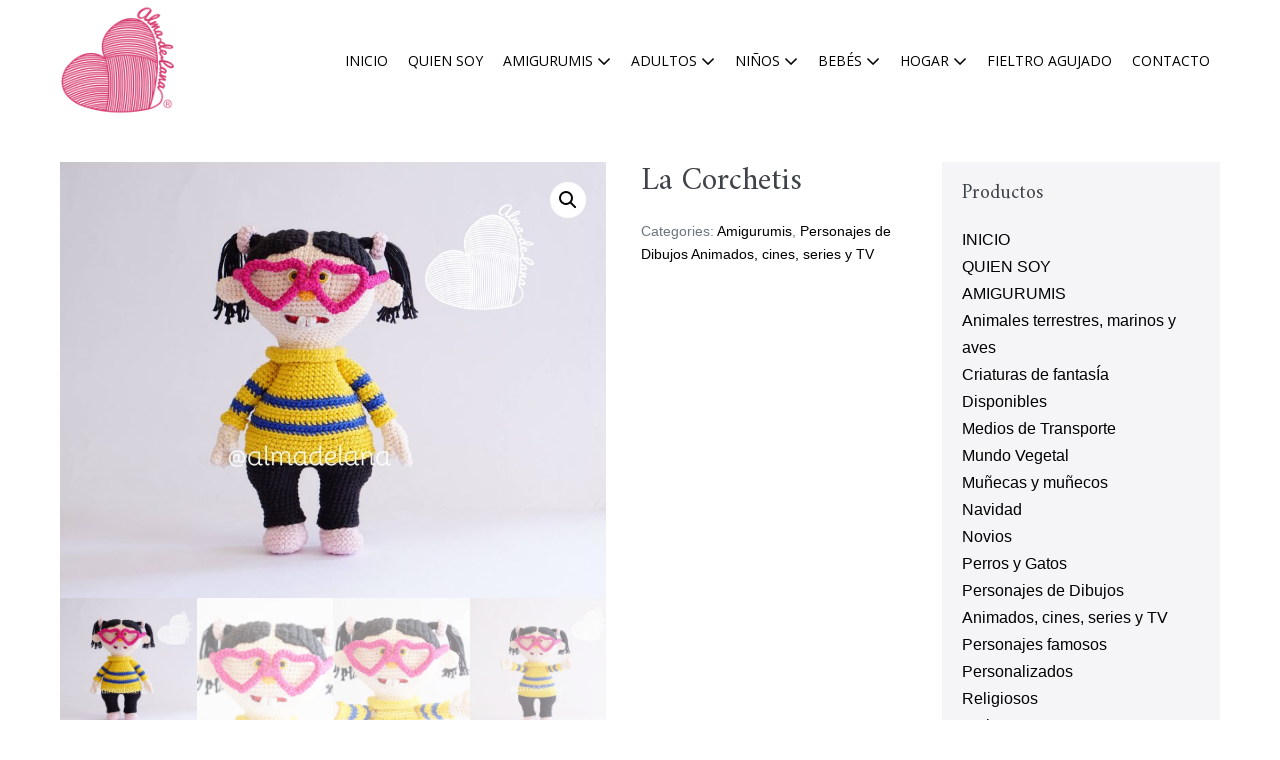

--- FILE ---
content_type: text/html; charset=UTF-8
request_url: https://almadelana.cl/producto/la-corchetis/
body_size: 101054
content:
<!DOCTYPE html>

<html lang="es">

<head>
	<meta charset="UTF-8">
	<meta name="viewport" content="width=device-width, initial-scale=1">
	<link rel="profile" href="http://gmpg.org/xfn/11">
	<title>La Corchetis &#8211; Alma de Lana</title>
<meta name='robots' content='max-image-preview:large' />
<link href='https://fonts.gstatic.com' crossorigin rel='preconnect' />
<link rel="alternate" type="application/rss+xml" title="Alma de Lana &raquo; Feed" href="https://almadelana.cl/feed/" />
<link rel="alternate" type="application/rss+xml" title="Alma de Lana &raquo; Feed de los comentarios" href="https://almadelana.cl/comments/feed/" />
<link rel="alternate" type="application/rss+xml" title="Alma de Lana &raquo; Comentario La Corchetis del feed" href="https://almadelana.cl/producto/la-corchetis/feed/" />
<link rel="alternate" title="oEmbed (JSON)" type="application/json+oembed" href="https://almadelana.cl/wp-json/oembed/1.0/embed?url=https%3A%2F%2Falmadelana.cl%2Fproducto%2Fla-corchetis%2F" />
<link rel="alternate" title="oEmbed (XML)" type="text/xml+oembed" href="https://almadelana.cl/wp-json/oembed/1.0/embed?url=https%3A%2F%2Falmadelana.cl%2Fproducto%2Fla-corchetis%2F&#038;format=xml" />
<style id='wp-img-auto-sizes-contain-inline-css'>
img:is([sizes=auto i],[sizes^="auto," i]){contain-intrinsic-size:3000px 1500px}
/*# sourceURL=wp-img-auto-sizes-contain-inline-css */
</style>
<style id='wp-emoji-styles-inline-css'>

	img.wp-smiley, img.emoji {
		display: inline !important;
		border: none !important;
		box-shadow: none !important;
		height: 1em !important;
		width: 1em !important;
		margin: 0 0.07em !important;
		vertical-align: -0.1em !important;
		background: none !important;
		padding: 0 !important;
	}
/*# sourceURL=wp-emoji-styles-inline-css */
</style>
<link rel='stylesheet' id='wp-block-library-css' href='https://almadelana.cl/wp-includes/css/dist/block-library/style.min.css?ver=6.9' media='all' />
<style id='global-styles-inline-css'>
:root{--wp--preset--aspect-ratio--square: 1;--wp--preset--aspect-ratio--4-3: 4/3;--wp--preset--aspect-ratio--3-4: 3/4;--wp--preset--aspect-ratio--3-2: 3/2;--wp--preset--aspect-ratio--2-3: 2/3;--wp--preset--aspect-ratio--16-9: 16/9;--wp--preset--aspect-ratio--9-16: 9/16;--wp--preset--color--black: #000000;--wp--preset--color--cyan-bluish-gray: #abb8c3;--wp--preset--color--white: #ffffff;--wp--preset--color--pale-pink: #f78da7;--wp--preset--color--vivid-red: #cf2e2e;--wp--preset--color--luminous-vivid-orange: #ff6900;--wp--preset--color--luminous-vivid-amber: #fcb900;--wp--preset--color--light-green-cyan: #7bdcb5;--wp--preset--color--vivid-green-cyan: #00d084;--wp--preset--color--pale-cyan-blue: #8ed1fc;--wp--preset--color--vivid-cyan-blue: #0693e3;--wp--preset--color--vivid-purple: #9b51e0;--wp--preset--gradient--vivid-cyan-blue-to-vivid-purple: linear-gradient(135deg,rgb(6,147,227) 0%,rgb(155,81,224) 100%);--wp--preset--gradient--light-green-cyan-to-vivid-green-cyan: linear-gradient(135deg,rgb(122,220,180) 0%,rgb(0,208,130) 100%);--wp--preset--gradient--luminous-vivid-amber-to-luminous-vivid-orange: linear-gradient(135deg,rgb(252,185,0) 0%,rgb(255,105,0) 100%);--wp--preset--gradient--luminous-vivid-orange-to-vivid-red: linear-gradient(135deg,rgb(255,105,0) 0%,rgb(207,46,46) 100%);--wp--preset--gradient--very-light-gray-to-cyan-bluish-gray: linear-gradient(135deg,rgb(238,238,238) 0%,rgb(169,184,195) 100%);--wp--preset--gradient--cool-to-warm-spectrum: linear-gradient(135deg,rgb(74,234,220) 0%,rgb(151,120,209) 20%,rgb(207,42,186) 40%,rgb(238,44,130) 60%,rgb(251,105,98) 80%,rgb(254,248,76) 100%);--wp--preset--gradient--blush-light-purple: linear-gradient(135deg,rgb(255,206,236) 0%,rgb(152,150,240) 100%);--wp--preset--gradient--blush-bordeaux: linear-gradient(135deg,rgb(254,205,165) 0%,rgb(254,45,45) 50%,rgb(107,0,62) 100%);--wp--preset--gradient--luminous-dusk: linear-gradient(135deg,rgb(255,203,112) 0%,rgb(199,81,192) 50%,rgb(65,88,208) 100%);--wp--preset--gradient--pale-ocean: linear-gradient(135deg,rgb(255,245,203) 0%,rgb(182,227,212) 50%,rgb(51,167,181) 100%);--wp--preset--gradient--electric-grass: linear-gradient(135deg,rgb(202,248,128) 0%,rgb(113,206,126) 100%);--wp--preset--gradient--midnight: linear-gradient(135deg,rgb(2,3,129) 0%,rgb(40,116,252) 100%);--wp--preset--font-size--small: 14px;--wp--preset--font-size--medium: 20px;--wp--preset--font-size--large: 20px;--wp--preset--font-size--x-large: 42px;--wp--preset--font-size--tiny: 12px;--wp--preset--font-size--regular: 16px;--wp--preset--font-size--larger: 32px;--wp--preset--font-size--extra: 44px;--wp--preset--spacing--20: 0.44rem;--wp--preset--spacing--30: 0.67rem;--wp--preset--spacing--40: 1rem;--wp--preset--spacing--50: 1.5rem;--wp--preset--spacing--60: 2.25rem;--wp--preset--spacing--70: 3.38rem;--wp--preset--spacing--80: 5.06rem;--wp--preset--shadow--natural: 6px 6px 9px rgba(0, 0, 0, 0.2);--wp--preset--shadow--deep: 12px 12px 50px rgba(0, 0, 0, 0.4);--wp--preset--shadow--sharp: 6px 6px 0px rgba(0, 0, 0, 0.2);--wp--preset--shadow--outlined: 6px 6px 0px -3px rgb(255, 255, 255), 6px 6px rgb(0, 0, 0);--wp--preset--shadow--crisp: 6px 6px 0px rgb(0, 0, 0);}:where(.is-layout-flex){gap: 0.5em;}:where(.is-layout-grid){gap: 0.5em;}body .is-layout-flex{display: flex;}.is-layout-flex{flex-wrap: wrap;align-items: center;}.is-layout-flex > :is(*, div){margin: 0;}body .is-layout-grid{display: grid;}.is-layout-grid > :is(*, div){margin: 0;}:where(.wp-block-columns.is-layout-flex){gap: 2em;}:where(.wp-block-columns.is-layout-grid){gap: 2em;}:where(.wp-block-post-template.is-layout-flex){gap: 1.25em;}:where(.wp-block-post-template.is-layout-grid){gap: 1.25em;}.has-black-color{color: var(--wp--preset--color--black) !important;}.has-cyan-bluish-gray-color{color: var(--wp--preset--color--cyan-bluish-gray) !important;}.has-white-color{color: var(--wp--preset--color--white) !important;}.has-pale-pink-color{color: var(--wp--preset--color--pale-pink) !important;}.has-vivid-red-color{color: var(--wp--preset--color--vivid-red) !important;}.has-luminous-vivid-orange-color{color: var(--wp--preset--color--luminous-vivid-orange) !important;}.has-luminous-vivid-amber-color{color: var(--wp--preset--color--luminous-vivid-amber) !important;}.has-light-green-cyan-color{color: var(--wp--preset--color--light-green-cyan) !important;}.has-vivid-green-cyan-color{color: var(--wp--preset--color--vivid-green-cyan) !important;}.has-pale-cyan-blue-color{color: var(--wp--preset--color--pale-cyan-blue) !important;}.has-vivid-cyan-blue-color{color: var(--wp--preset--color--vivid-cyan-blue) !important;}.has-vivid-purple-color{color: var(--wp--preset--color--vivid-purple) !important;}.has-black-background-color{background-color: var(--wp--preset--color--black) !important;}.has-cyan-bluish-gray-background-color{background-color: var(--wp--preset--color--cyan-bluish-gray) !important;}.has-white-background-color{background-color: var(--wp--preset--color--white) !important;}.has-pale-pink-background-color{background-color: var(--wp--preset--color--pale-pink) !important;}.has-vivid-red-background-color{background-color: var(--wp--preset--color--vivid-red) !important;}.has-luminous-vivid-orange-background-color{background-color: var(--wp--preset--color--luminous-vivid-orange) !important;}.has-luminous-vivid-amber-background-color{background-color: var(--wp--preset--color--luminous-vivid-amber) !important;}.has-light-green-cyan-background-color{background-color: var(--wp--preset--color--light-green-cyan) !important;}.has-vivid-green-cyan-background-color{background-color: var(--wp--preset--color--vivid-green-cyan) !important;}.has-pale-cyan-blue-background-color{background-color: var(--wp--preset--color--pale-cyan-blue) !important;}.has-vivid-cyan-blue-background-color{background-color: var(--wp--preset--color--vivid-cyan-blue) !important;}.has-vivid-purple-background-color{background-color: var(--wp--preset--color--vivid-purple) !important;}.has-black-border-color{border-color: var(--wp--preset--color--black) !important;}.has-cyan-bluish-gray-border-color{border-color: var(--wp--preset--color--cyan-bluish-gray) !important;}.has-white-border-color{border-color: var(--wp--preset--color--white) !important;}.has-pale-pink-border-color{border-color: var(--wp--preset--color--pale-pink) !important;}.has-vivid-red-border-color{border-color: var(--wp--preset--color--vivid-red) !important;}.has-luminous-vivid-orange-border-color{border-color: var(--wp--preset--color--luminous-vivid-orange) !important;}.has-luminous-vivid-amber-border-color{border-color: var(--wp--preset--color--luminous-vivid-amber) !important;}.has-light-green-cyan-border-color{border-color: var(--wp--preset--color--light-green-cyan) !important;}.has-vivid-green-cyan-border-color{border-color: var(--wp--preset--color--vivid-green-cyan) !important;}.has-pale-cyan-blue-border-color{border-color: var(--wp--preset--color--pale-cyan-blue) !important;}.has-vivid-cyan-blue-border-color{border-color: var(--wp--preset--color--vivid-cyan-blue) !important;}.has-vivid-purple-border-color{border-color: var(--wp--preset--color--vivid-purple) !important;}.has-vivid-cyan-blue-to-vivid-purple-gradient-background{background: var(--wp--preset--gradient--vivid-cyan-blue-to-vivid-purple) !important;}.has-light-green-cyan-to-vivid-green-cyan-gradient-background{background: var(--wp--preset--gradient--light-green-cyan-to-vivid-green-cyan) !important;}.has-luminous-vivid-amber-to-luminous-vivid-orange-gradient-background{background: var(--wp--preset--gradient--luminous-vivid-amber-to-luminous-vivid-orange) !important;}.has-luminous-vivid-orange-to-vivid-red-gradient-background{background: var(--wp--preset--gradient--luminous-vivid-orange-to-vivid-red) !important;}.has-very-light-gray-to-cyan-bluish-gray-gradient-background{background: var(--wp--preset--gradient--very-light-gray-to-cyan-bluish-gray) !important;}.has-cool-to-warm-spectrum-gradient-background{background: var(--wp--preset--gradient--cool-to-warm-spectrum) !important;}.has-blush-light-purple-gradient-background{background: var(--wp--preset--gradient--blush-light-purple) !important;}.has-blush-bordeaux-gradient-background{background: var(--wp--preset--gradient--blush-bordeaux) !important;}.has-luminous-dusk-gradient-background{background: var(--wp--preset--gradient--luminous-dusk) !important;}.has-pale-ocean-gradient-background{background: var(--wp--preset--gradient--pale-ocean) !important;}.has-electric-grass-gradient-background{background: var(--wp--preset--gradient--electric-grass) !important;}.has-midnight-gradient-background{background: var(--wp--preset--gradient--midnight) !important;}.has-small-font-size{font-size: var(--wp--preset--font-size--small) !important;}.has-medium-font-size{font-size: var(--wp--preset--font-size--medium) !important;}.has-large-font-size{font-size: var(--wp--preset--font-size--large) !important;}.has-x-large-font-size{font-size: var(--wp--preset--font-size--x-large) !important;}
/*# sourceURL=global-styles-inline-css */
</style>

<style id='classic-theme-styles-inline-css'>
/*! This file is auto-generated */
.wp-block-button__link{color:#fff;background-color:#32373c;border-radius:9999px;box-shadow:none;text-decoration:none;padding:calc(.667em + 2px) calc(1.333em + 2px);font-size:1.125em}.wp-block-file__button{background:#32373c;color:#fff;text-decoration:none}
/*# sourceURL=/wp-includes/css/classic-themes.min.css */
</style>
<link rel='stylesheet' id='contact-form-7-css' href='https://almadelana.cl/wp-content/plugins/contact-form-7/includes/css/styles.css?ver=5.5.2' media='all' />
<link rel='stylesheet' id='photoswipe-css' href='https://almadelana.cl/wp-content/plugins/woocommerce/assets/css/photoswipe/photoswipe.min.css?ver=5.9.1' media='all' />
<link rel='stylesheet' id='photoswipe-default-skin-css' href='https://almadelana.cl/wp-content/plugins/woocommerce/assets/css/photoswipe/default-skin/default-skin.min.css?ver=5.9.1' media='all' />
<style id='woocommerce-inline-inline-css'>
.woocommerce form .form-row .required { visibility: visible; }
/*# sourceURL=woocommerce-inline-inline-css */
</style>
<link rel='stylesheet' id='0613d0203-css' href='https://almadelana.cl/wp-content/uploads/essential-addons-elementor/734e5f942.min.css?ver=1768851033' media='all' />
<link rel='stylesheet' id='hfe-style-css' href='https://almadelana.cl/wp-content/plugins/header-footer-elementor/assets/css/header-footer-elementor.css?ver=1.6.5' media='all' />
<link rel='stylesheet' id='elementor-icons-css' href='https://almadelana.cl/wp-content/plugins/elementor/assets/lib/eicons/css/elementor-icons.min.css?ver=5.13.0' media='all' />
<style id='elementor-icons-inline-css'>

		.elementor-add-new-section .elementor-add-templately-promo-button{
            background-color: #5d4fff;
            background-image: url(https://almadelana.cl/wp-content/plugins/essential-addons-for-elementor-lite/assets/admin/images/templately/logo-icon.svg);
            background-repeat: no-repeat;
            background-position: center center;
            margin-left: 5px;
            position: relative;
            bottom: 5px;
        }
/*# sourceURL=elementor-icons-inline-css */
</style>
<link rel='stylesheet' id='elementor-frontend-css' href='https://almadelana.cl/wp-content/plugins/elementor/assets/css/frontend.min.css?ver=3.4.8' media='all' />
<style id='elementor-frontend-inline-css'>
@font-face{font-family:eicons;src:url(https://almadelana.cl/wp-content/plugins/elementor/assets/lib/eicons/fonts/eicons.eot?5.10.0);src:url(https://almadelana.cl/wp-content/plugins/elementor/assets/lib/eicons/fonts/eicons.eot?5.10.0#iefix) format("embedded-opentype"),url(https://almadelana.cl/wp-content/plugins/elementor/assets/lib/eicons/fonts/eicons.woff2?5.10.0) format("woff2"),url(https://almadelana.cl/wp-content/plugins/elementor/assets/lib/eicons/fonts/eicons.woff?5.10.0) format("woff"),url(https://almadelana.cl/wp-content/plugins/elementor/assets/lib/eicons/fonts/eicons.ttf?5.10.0) format("truetype"),url(https://almadelana.cl/wp-content/plugins/elementor/assets/lib/eicons/fonts/eicons.svg?5.10.0#eicon) format("svg");font-weight:400;font-style:normal}
/*# sourceURL=elementor-frontend-inline-css */
</style>
<link rel='stylesheet' id='elementor-post-1024-css' href='https://almadelana.cl/wp-content/uploads/elementor/css/post-1024.css?ver=1637337354' media='all' />
<link rel='stylesheet' id='elementor-post-1405-css' href='https://almadelana.cl/wp-content/uploads/elementor/css/post-1405.css?ver=1755635934' media='all' />
<link rel='stylesheet' id='hfe-widgets-style-css' href='https://almadelana.cl/wp-content/plugins/header-footer-elementor/inc/widgets-css/frontend.css?ver=1.6.5' media='all' />
<link rel='stylesheet' id='wpbf-style-css' href='https://almadelana.cl/wp-content/themes/page-builder-framework/style.css?ver=6.9' media='all' />
<link rel='stylesheet' id='page-builder-framework-child-style-css' href='https://almadelana.cl/wp-content/themes/page-builder-framework-child/style.css?ver=1.0.0' media='all' />
<link rel='stylesheet' id='wpbf-icon-font-css' href='https://almadelana.cl/wp-content/themes/page-builder-framework/css/min/iconfont-min.css?ver=2.7.0.5' media='all' />
<link rel='stylesheet' id='wpbf-responsive-css' href='https://almadelana.cl/wp-content/themes/page-builder-framework/css/min/responsive-min.css?ver=2.7.0.5' media='all' />
<link rel='stylesheet' id='wpbf-woocommerce-layout-css' href='https://almadelana.cl/wp-content/themes/page-builder-framework/css/min/woocommerce-layout-min.css?ver=2.7.0.5' media='all' />
<link rel='stylesheet' id='wpbf-woocommerce-css' href='https://almadelana.cl/wp-content/themes/page-builder-framework/css/min/woocommerce-min.css?ver=2.7.0.5' media='all' />
<style id='wpbf-woocommerce-inline-css'>
.wpbf-menu,.wpbf-mobile-menu{font-family:"Open Sans";font-weight:400;font-style:normal;}h1,h2,h3,h4,h5,h6{font-family:Amiri;font-weight:400;font-style:italic;}h2{font-family:Amiri;font-weight:400;font-style:italic;}h3{font-family:Amiri;font-weight:400;font-style:normal;}@media screen and (max-width:768px){.scrolltop{right:10px;bottom:10px;}}.wpbf-button,input[type="submit"]{background:#ba3f6e;color:#ffffff;}.wpbf-button:hover,input[type="submit"]:hover{background:#c85f87;color:#ffffff;}.wpbf-button-primary{background:#ba3f6e;color:#ffffff;}.wpbf-button-primary:hover{background:#c9638a;color:#ffffff;}.wp-block-button__link:not(.has-text-color){color:#ffffff;}.wp-block-button__link:not(.has-text-color):hover{color:#ffffff;}.wp-block-button__link:not(.has-background){background:#ba3f6e;}.is-style-outline .wp-block-button__link:not(.has-text-color){border-color:#ba3f6e;color:#ba3f6e;}.wp-block-button:not(.is-style-outline) .wp-block-button__link:not(.has-background):not(.has-text-color):hover{background:#c9638a;color:#ffffff;}.is-style-outline .wp-block-button__link:not(.has-text-color):not(.has-background):hover{border-color:#c9638a;color:#c9638a;}@media (min-width:769px){body:not(.wpbf-no-sidebar) .wpbf-sidebar-wrapper.wpbf-medium-1-3{width:24.9%;}body:not(.wpbf-no-sidebar) .wpbf-main.wpbf-medium-2-3{width:75.1%;}}.pagination .page-numbers{background:#c9c9c9;color:#4f4f4f;}.pagination .page-numbers:hover{background:#bfbfbf;color:#444444;}.pagination .page-numbers.current{background:#ba3f6e!important;color:#6b6b6b;}.archive #inner-content{max-width:1100;}.wpbf-archive-content .wpbf-post{text-align:center;}.wpbf-archive-content .wpbf-post a:not(.wpbf-read-more){color:#ba3f6e;}.wpbf-archive-content .wpbf-post a:not(.wpbf-read-more):hover{color:#ba3f6e;}.wpbf-archive-content .wpbf-post .entry-title{font-size:44px;}.wpbf-archive-content .wpbf-post .entry-summary{font-size:16px;}.single-post #inner-content{max-width:1100;}.single-post .wp-block-cover .wp-block-cover__inner-container,.single-post .wp-block-group .wp-block-group__inner-container{max-width:1100;}.wpbf-single-content .wpbf-post .entry-title{font-size:44px;}.wpbf-single-content .wpbf-post .entry-content{font-size:16px;}.wpbf-navigation .wpbf-1-4{width:15%;}.wpbf-navigation .wpbf-3-4{width:85%;}.wpbf-logo img,.wpbf-mobile-logo img{width:114px;}.wpbf-nav-wrapper{max-width:1300;}.wpbf-nav-wrapper{padding-top:4px;padding-bottom:4px;}.wpbf-navigation .wpbf-menu > .menu-item > a{padding-left:10px;padding-right:10px;}.wpbf-navigation:not(.wpbf-navigation-transparent):not(.wpbf-navigation-active){background-color:#ffffff;}.wpbf-navigation .wpbf-menu a,.wpbf-mobile-menu a,.wpbf-close{color:#000000;}.wpbf-navigation .wpbf-menu a:hover,.wpbf-mobile-menu a:hover{color:#777777;}.wpbf-navigation .wpbf-menu > .current-menu-item > a,.wpbf-mobile-menu > .current-menu-item > a{color:#777777!important;}.wpbf-navigation .wpbf-menu a,.wpbf-mobile-menu a{font-size:14px;}.wpbf-sub-menu > .menu-item-has-children:not(.wpbf-mega-menu) .sub-menu li:hover{background-color:#eadbdb;}.wpbf-sub-menu > .menu-item-has-children:not(.wpbf-mega-menu) .sub-menu{width:287px;}.wpbf-sub-menu > .menu-item-has-children:not(.wpbf-mega-menu) .sub-menu a{padding-top:7px;padding-bottom:7px;}.wpbf-navigation .wpbf-menu .sub-menu a{color:#000000;font-size:14px;}.wpbf-navigation .wpbf-menu .sub-menu a:hover{color:#767474;}.wpbf-mobile-nav-wrapper{background:#ffffff;}.wpbf-mobile-menu a,.wpbf-mobile-menu-container .wpbf-close{color:#000000;}.wpbf-mobile-menu a:hover{color:#615f5f;}.wpbf-mobile-menu > .current-menu-item > a{color:#615f5f!important;}.wpbf-mobile-nav-item{color:#ba3f6e;font-size:25px;}.wpbf-mobile-nav-item a{color:#ba3f6e;}.wpbf-mobile-menu > .menu-item a:hover{background-color:#eadbdb;}.wpbf-mobile-menu .wpbf-submenu-toggle{color:#ba3f6e;}.wpbf-mobile-menu a,.wpbf-mobile-menu .menu-item-has-children .wpbf-submenu-toggle{font-size:14px;}.wpbf-mobile-menu .sub-menu a{background-color:#c95e87;}.wpbf-mobile-menu .sub-menu a:hover{background-color:#d07698;}.wpbf-mobile-menu .sub-menu .wpbf-submenu-toggle{color:#ffffff;}.wpbf-mobile-menu .sub-menu a,.wpbf-mobile-menu .sub-menu .menu-item-has-children .wpbf-submenu-toggle{font-size:14px;}.wpbf-mobile-menu .sub-menu a{color:#ffffff;}.wpbf-mobile-menu .sub-menu a:hover{color:#ffffff;}.wpbf-mobile-menu .sub-menu > .current-menu-item > a{color:#ffffff!important;}.woocommerce-message:before,.woocommerce-message a{color:#ba3f6e;}.woocommerce-message a:hover{opacity:.8;}.woocommerce-message{border-top-color:#ba3f6e;}.woocommerce a.button,.woocommerce button.button,.woocommerce a.button.alt,.woocommerce button.button.alt,.woocommerce a.button.alt.disabled,.woocommerce a.button.alt:disabled,.woocommerce a.button.alt:disabled[disabled],.woocommerce a.button.alt.disabled:hover,.woocommerce a.button.alt:disabled:hover,.woocommerce a.button.alt:disabled[disabled]:hover,.woocommerce button.button.alt.disabled,.woocommerce button.button.alt:disabled,.woocommerce button.button.alt:disabled[disabled],.woocommerce button.button.alt.disabled:hover,.woocommerce button.button.alt:disabled:hover,.woocommerce button.button.alt:disabled[disabled]:hover{background:#ba3f6e;color:#ffffff;}.woocommerce a.button:hover,.woocommerce button.button:hover,.woocommerce a.button.alt:hover,.woocommerce button.button.alt:hover{background:#c9638a;color:#ffffff;}.woocommerce ul.products li.product,.woocommerce-page ul.products li.product{text-align:center;}.woocommerce .products .star-rating{margin:0 auto 10px auto;}.woocommerce ul.products li.product .onsale{left:50%;width:90px;margin:0 0 0 -45px;height:auto;line-height:1;padding:8px 0;border-radius:0px;border-bottom-left-radius:4px;border-bottom-right-radius:4px;}.woocommerce ul.products li.product .onsale,.woocommerce span.onsale{background-color:#ba3f6e;}.single.woocommerce #inner-content{max-width:1100;}@media (min-width:769px){.woocommerce div.product div.images,.woocommerce #content div.product div.images,.woocommerce-page div.product div.images,.woocommerce-page #content div.product div.images{width:63%;}.woocommerce div.product div.summary,.woocommerce #content div.product div.summary,.woocommerce-page div.product div.summary,.woocommerce-page #content div.product div.summary{width:33%;}}.woocommerce-checkout .col2-set{width:53%;float:left;}.woocommerce-checkout .col2-set .col-1,.woocommerce-checkout .col2-set .col-2{float:none;width:100%;}#order_review_heading{float:right;width:42%;}.woocommerce-checkout-review-order{width:42%;float:right;}.woocommerce #payment #place_order,.woocommerce-page #payment #place_order{width:100%;}@media screen and (max-width:768px){.woocommerce-checkout .col2-set,#order_review_heading,.woocommerce-checkout-review-order{width:100%;float:none;}}
/*# sourceURL=wpbf-woocommerce-inline-css */
</style>
<link rel='stylesheet' id='wpbf-woocommerce-smallscreen-css' href='https://almadelana.cl/wp-content/themes/page-builder-framework/css/min/woocommerce-smallscreen-min.css?ver=2.7.0.5' media='all' />
<link rel='stylesheet' id='google-fonts-1-css' href='https://fonts.googleapis.com/css?family=Roboto%3A100%2C100italic%2C200%2C200italic%2C300%2C300italic%2C400%2C400italic%2C500%2C500italic%2C600%2C600italic%2C700%2C700italic%2C800%2C800italic%2C900%2C900italic%7CRoboto+Slab%3A100%2C100italic%2C200%2C200italic%2C300%2C300italic%2C400%2C400italic%2C500%2C500italic%2C600%2C600italic%2C700%2C700italic%2C800%2C800italic%2C900%2C900italic%7CLora%3A100%2C100italic%2C200%2C200italic%2C300%2C300italic%2C400%2C400italic%2C500%2C500italic%2C600%2C600italic%2C700%2C700italic%2C800%2C800italic%2C900%2C900italic%7COpen+Sans%3A100%2C100italic%2C200%2C200italic%2C300%2C300italic%2C400%2C400italic%2C500%2C500italic%2C600%2C600italic%2C700%2C700italic%2C800%2C800italic%2C900%2C900italic&#038;display=auto&#038;ver=6.9' media='all' />
<link rel='stylesheet' id='elementor-icons-shared-0-css' href='https://almadelana.cl/wp-content/plugins/elementor/assets/lib/font-awesome/css/fontawesome.min.css?ver=5.15.3' media='all' />
<link rel='stylesheet' id='elementor-icons-fa-brands-css' href='https://almadelana.cl/wp-content/plugins/elementor/assets/lib/font-awesome/css/brands.min.css?ver=5.15.3' media='all' />
<script src="https://almadelana.cl/wp-includes/js/jquery/jquery.min.js?ver=3.7.1" id="jquery-core-js"></script>
<script src="https://almadelana.cl/wp-includes/js/jquery/jquery-migrate.min.js?ver=3.4.1" id="jquery-migrate-js"></script>
<link rel="https://api.w.org/" href="https://almadelana.cl/wp-json/" /><link rel="alternate" title="JSON" type="application/json" href="https://almadelana.cl/wp-json/wp/v2/product/1941" /><link rel="EditURI" type="application/rsd+xml" title="RSD" href="https://almadelana.cl/xmlrpc.php?rsd" />
<meta name="generator" content="WordPress 6.9" />
<meta name="generator" content="WooCommerce 5.9.1" />
<link rel="canonical" href="https://almadelana.cl/producto/la-corchetis/" />
<link rel='shortlink' href='https://almadelana.cl/?p=1941' />
<meta name="theme-color" content="#3ba9d2">	<noscript><style>.woocommerce-product-gallery{ opacity: 1 !important; }</style></noscript>
	<link rel="icon" href="https://almadelana.cl/wp-content/uploads/2021/11/cropped-LogoADLRosado-512-32x32.png" sizes="32x32" />
<link rel="icon" href="https://almadelana.cl/wp-content/uploads/2021/11/cropped-LogoADLRosado-512-192x192.png" sizes="192x192" />
<link rel="apple-touch-icon" href="https://almadelana.cl/wp-content/uploads/2021/11/cropped-LogoADLRosado-512-180x180.png" />
<meta name="msapplication-TileImage" content="https://almadelana.cl/wp-content/uploads/2021/11/cropped-LogoADLRosado-512-270x270.png" />
		<style id="wp-custom-css">
			:root {
    --base-color: #dedee5;
    --base-color-alt: #f5f5f7;
    --brand-color: #3e4349;
    --brand-color-alt: #6d7680;
    --accent-color: #000000;
    --accent-color-alt: #79c4e0;
}		</style>
		<style id="wpbf-elementor-woocommerce-product-loop-fix">.products.elementor-grid { display:  flex }</style><style id="kirki-inline-styles">/* cyrillic-ext */
@font-face {
  font-family: 'Open Sans';
  font-style: normal;
  font-weight: 400;
  font-stretch: normal;
  font-display: swap;
  src: url(https://almadelana.cl/wp-content/fonts/open-sans/font) format('woff');
  unicode-range: U+0460-052F, U+1C80-1C8A, U+20B4, U+2DE0-2DFF, U+A640-A69F, U+FE2E-FE2F;
}
/* cyrillic */
@font-face {
  font-family: 'Open Sans';
  font-style: normal;
  font-weight: 400;
  font-stretch: normal;
  font-display: swap;
  src: url(https://almadelana.cl/wp-content/fonts/open-sans/font) format('woff');
  unicode-range: U+0301, U+0400-045F, U+0490-0491, U+04B0-04B1, U+2116;
}
/* greek-ext */
@font-face {
  font-family: 'Open Sans';
  font-style: normal;
  font-weight: 400;
  font-stretch: normal;
  font-display: swap;
  src: url(https://almadelana.cl/wp-content/fonts/open-sans/font) format('woff');
  unicode-range: U+1F00-1FFF;
}
/* greek */
@font-face {
  font-family: 'Open Sans';
  font-style: normal;
  font-weight: 400;
  font-stretch: normal;
  font-display: swap;
  src: url(https://almadelana.cl/wp-content/fonts/open-sans/font) format('woff');
  unicode-range: U+0370-0377, U+037A-037F, U+0384-038A, U+038C, U+038E-03A1, U+03A3-03FF;
}
/* hebrew */
@font-face {
  font-family: 'Open Sans';
  font-style: normal;
  font-weight: 400;
  font-stretch: normal;
  font-display: swap;
  src: url(https://almadelana.cl/wp-content/fonts/open-sans/font) format('woff');
  unicode-range: U+0307-0308, U+0590-05FF, U+200C-2010, U+20AA, U+25CC, U+FB1D-FB4F;
}
/* math */
@font-face {
  font-family: 'Open Sans';
  font-style: normal;
  font-weight: 400;
  font-stretch: normal;
  font-display: swap;
  src: url(https://almadelana.cl/wp-content/fonts/open-sans/font) format('woff');
  unicode-range: U+0302-0303, U+0305, U+0307-0308, U+0310, U+0312, U+0315, U+031A, U+0326-0327, U+032C, U+032F-0330, U+0332-0333, U+0338, U+033A, U+0346, U+034D, U+0391-03A1, U+03A3-03A9, U+03B1-03C9, U+03D1, U+03D5-03D6, U+03F0-03F1, U+03F4-03F5, U+2016-2017, U+2034-2038, U+203C, U+2040, U+2043, U+2047, U+2050, U+2057, U+205F, U+2070-2071, U+2074-208E, U+2090-209C, U+20D0-20DC, U+20E1, U+20E5-20EF, U+2100-2112, U+2114-2115, U+2117-2121, U+2123-214F, U+2190, U+2192, U+2194-21AE, U+21B0-21E5, U+21F1-21F2, U+21F4-2211, U+2213-2214, U+2216-22FF, U+2308-230B, U+2310, U+2319, U+231C-2321, U+2336-237A, U+237C, U+2395, U+239B-23B7, U+23D0, U+23DC-23E1, U+2474-2475, U+25AF, U+25B3, U+25B7, U+25BD, U+25C1, U+25CA, U+25CC, U+25FB, U+266D-266F, U+27C0-27FF, U+2900-2AFF, U+2B0E-2B11, U+2B30-2B4C, U+2BFE, U+3030, U+FF5B, U+FF5D, U+1D400-1D7FF, U+1EE00-1EEFF;
}
/* symbols */
@font-face {
  font-family: 'Open Sans';
  font-style: normal;
  font-weight: 400;
  font-stretch: normal;
  font-display: swap;
  src: url(https://almadelana.cl/wp-content/fonts/open-sans/font) format('woff');
  unicode-range: U+0001-000C, U+000E-001F, U+007F-009F, U+20DD-20E0, U+20E2-20E4, U+2150-218F, U+2190, U+2192, U+2194-2199, U+21AF, U+21E6-21F0, U+21F3, U+2218-2219, U+2299, U+22C4-22C6, U+2300-243F, U+2440-244A, U+2460-24FF, U+25A0-27BF, U+2800-28FF, U+2921-2922, U+2981, U+29BF, U+29EB, U+2B00-2BFF, U+4DC0-4DFF, U+FFF9-FFFB, U+10140-1018E, U+10190-1019C, U+101A0, U+101D0-101FD, U+102E0-102FB, U+10E60-10E7E, U+1D2C0-1D2D3, U+1D2E0-1D37F, U+1F000-1F0FF, U+1F100-1F1AD, U+1F1E6-1F1FF, U+1F30D-1F30F, U+1F315, U+1F31C, U+1F31E, U+1F320-1F32C, U+1F336, U+1F378, U+1F37D, U+1F382, U+1F393-1F39F, U+1F3A7-1F3A8, U+1F3AC-1F3AF, U+1F3C2, U+1F3C4-1F3C6, U+1F3CA-1F3CE, U+1F3D4-1F3E0, U+1F3ED, U+1F3F1-1F3F3, U+1F3F5-1F3F7, U+1F408, U+1F415, U+1F41F, U+1F426, U+1F43F, U+1F441-1F442, U+1F444, U+1F446-1F449, U+1F44C-1F44E, U+1F453, U+1F46A, U+1F47D, U+1F4A3, U+1F4B0, U+1F4B3, U+1F4B9, U+1F4BB, U+1F4BF, U+1F4C8-1F4CB, U+1F4D6, U+1F4DA, U+1F4DF, U+1F4E3-1F4E6, U+1F4EA-1F4ED, U+1F4F7, U+1F4F9-1F4FB, U+1F4FD-1F4FE, U+1F503, U+1F507-1F50B, U+1F50D, U+1F512-1F513, U+1F53E-1F54A, U+1F54F-1F5FA, U+1F610, U+1F650-1F67F, U+1F687, U+1F68D, U+1F691, U+1F694, U+1F698, U+1F6AD, U+1F6B2, U+1F6B9-1F6BA, U+1F6BC, U+1F6C6-1F6CF, U+1F6D3-1F6D7, U+1F6E0-1F6EA, U+1F6F0-1F6F3, U+1F6F7-1F6FC, U+1F700-1F7FF, U+1F800-1F80B, U+1F810-1F847, U+1F850-1F859, U+1F860-1F887, U+1F890-1F8AD, U+1F8B0-1F8BB, U+1F8C0-1F8C1, U+1F900-1F90B, U+1F93B, U+1F946, U+1F984, U+1F996, U+1F9E9, U+1FA00-1FA6F, U+1FA70-1FA7C, U+1FA80-1FA89, U+1FA8F-1FAC6, U+1FACE-1FADC, U+1FADF-1FAE9, U+1FAF0-1FAF8, U+1FB00-1FBFF;
}
/* vietnamese */
@font-face {
  font-family: 'Open Sans';
  font-style: normal;
  font-weight: 400;
  font-stretch: normal;
  font-display: swap;
  src: url(https://almadelana.cl/wp-content/fonts/open-sans/font) format('woff');
  unicode-range: U+0102-0103, U+0110-0111, U+0128-0129, U+0168-0169, U+01A0-01A1, U+01AF-01B0, U+0300-0301, U+0303-0304, U+0308-0309, U+0323, U+0329, U+1EA0-1EF9, U+20AB;
}
/* latin-ext */
@font-face {
  font-family: 'Open Sans';
  font-style: normal;
  font-weight: 400;
  font-stretch: normal;
  font-display: swap;
  src: url(https://almadelana.cl/wp-content/fonts/open-sans/font) format('woff');
  unicode-range: U+0100-02BA, U+02BD-02C5, U+02C7-02CC, U+02CE-02D7, U+02DD-02FF, U+0304, U+0308, U+0329, U+1D00-1DBF, U+1E00-1E9F, U+1EF2-1EFF, U+2020, U+20A0-20AB, U+20AD-20C0, U+2113, U+2C60-2C7F, U+A720-A7FF;
}
/* latin */
@font-face {
  font-family: 'Open Sans';
  font-style: normal;
  font-weight: 400;
  font-stretch: normal;
  font-display: swap;
  src: url(https://almadelana.cl/wp-content/fonts/open-sans/font) format('woff');
  unicode-range: U+0000-00FF, U+0131, U+0152-0153, U+02BB-02BC, U+02C6, U+02DA, U+02DC, U+0304, U+0308, U+0329, U+2000-206F, U+20AC, U+2122, U+2191, U+2193, U+2212, U+2215, U+FEFF, U+FFFD;
}/* arabic */
@font-face {
  font-family: 'Amiri';
  font-style: italic;
  font-weight: 400;
  font-display: swap;
  src: url(https://almadelana.cl/wp-content/fonts/amiri/font) format('woff');
  unicode-range: U+0600-06FF, U+0750-077F, U+0870-088E, U+0890-0891, U+0897-08E1, U+08E3-08FF, U+200C-200E, U+2010-2011, U+204F, U+2E41, U+FB50-FDFF, U+FE70-FE74, U+FE76-FEFC, U+102E0-102FB, U+10E60-10E7E, U+10EC2-10EC4, U+10EFC-10EFF, U+1EE00-1EE03, U+1EE05-1EE1F, U+1EE21-1EE22, U+1EE24, U+1EE27, U+1EE29-1EE32, U+1EE34-1EE37, U+1EE39, U+1EE3B, U+1EE42, U+1EE47, U+1EE49, U+1EE4B, U+1EE4D-1EE4F, U+1EE51-1EE52, U+1EE54, U+1EE57, U+1EE59, U+1EE5B, U+1EE5D, U+1EE5F, U+1EE61-1EE62, U+1EE64, U+1EE67-1EE6A, U+1EE6C-1EE72, U+1EE74-1EE77, U+1EE79-1EE7C, U+1EE7E, U+1EE80-1EE89, U+1EE8B-1EE9B, U+1EEA1-1EEA3, U+1EEA5-1EEA9, U+1EEAB-1EEBB, U+1EEF0-1EEF1;
}
/* latin-ext */
@font-face {
  font-family: 'Amiri';
  font-style: italic;
  font-weight: 400;
  font-display: swap;
  src: url(https://almadelana.cl/wp-content/fonts/amiri/font) format('woff');
  unicode-range: U+0100-02BA, U+02BD-02C5, U+02C7-02CC, U+02CE-02D7, U+02DD-02FF, U+0304, U+0308, U+0329, U+1D00-1DBF, U+1E00-1E9F, U+1EF2-1EFF, U+2020, U+20A0-20AB, U+20AD-20C0, U+2113, U+2C60-2C7F, U+A720-A7FF;
}
/* latin */
@font-face {
  font-family: 'Amiri';
  font-style: italic;
  font-weight: 400;
  font-display: swap;
  src: url(https://almadelana.cl/wp-content/fonts/amiri/font) format('woff');
  unicode-range: U+0000-00FF, U+0131, U+0152-0153, U+02BB-02BC, U+02C6, U+02DA, U+02DC, U+0304, U+0308, U+0329, U+2000-206F, U+20AC, U+2122, U+2191, U+2193, U+2212, U+2215, U+FEFF, U+FFFD;
}
/* arabic */
@font-face {
  font-family: 'Amiri';
  font-style: normal;
  font-weight: 400;
  font-display: swap;
  src: url(https://almadelana.cl/wp-content/fonts/amiri/font) format('woff');
  unicode-range: U+0600-06FF, U+0750-077F, U+0870-088E, U+0890-0891, U+0897-08E1, U+08E3-08FF, U+200C-200E, U+2010-2011, U+204F, U+2E41, U+FB50-FDFF, U+FE70-FE74, U+FE76-FEFC, U+102E0-102FB, U+10E60-10E7E, U+10EC2-10EC4, U+10EFC-10EFF, U+1EE00-1EE03, U+1EE05-1EE1F, U+1EE21-1EE22, U+1EE24, U+1EE27, U+1EE29-1EE32, U+1EE34-1EE37, U+1EE39, U+1EE3B, U+1EE42, U+1EE47, U+1EE49, U+1EE4B, U+1EE4D-1EE4F, U+1EE51-1EE52, U+1EE54, U+1EE57, U+1EE59, U+1EE5B, U+1EE5D, U+1EE5F, U+1EE61-1EE62, U+1EE64, U+1EE67-1EE6A, U+1EE6C-1EE72, U+1EE74-1EE77, U+1EE79-1EE7C, U+1EE7E, U+1EE80-1EE89, U+1EE8B-1EE9B, U+1EEA1-1EEA3, U+1EEA5-1EEA9, U+1EEAB-1EEBB, U+1EEF0-1EEF1;
}
/* latin-ext */
@font-face {
  font-family: 'Amiri';
  font-style: normal;
  font-weight: 400;
  font-display: swap;
  src: url(https://almadelana.cl/wp-content/fonts/amiri/font) format('woff');
  unicode-range: U+0100-02BA, U+02BD-02C5, U+02C7-02CC, U+02CE-02D7, U+02DD-02FF, U+0304, U+0308, U+0329, U+1D00-1DBF, U+1E00-1E9F, U+1EF2-1EFF, U+2020, U+20A0-20AB, U+20AD-20C0, U+2113, U+2C60-2C7F, U+A720-A7FF;
}
/* latin */
@font-face {
  font-family: 'Amiri';
  font-style: normal;
  font-weight: 400;
  font-display: swap;
  src: url(https://almadelana.cl/wp-content/fonts/amiri/font) format('woff');
  unicode-range: U+0000-00FF, U+0131, U+0152-0153, U+02BB-02BC, U+02C6, U+02DA, U+02DC, U+0304, U+0308, U+0329, U+2000-206F, U+20AC, U+2122, U+2191, U+2193, U+2212, U+2215, U+FEFF, U+FFFD;
}</style><link rel='stylesheet' id='e-animations-css' href='https://almadelana.cl/wp-content/plugins/elementor/assets/lib/animations/animations.min.css?ver=3.4.8' media='all' />
</head>

<body class="wp-singular product-template-default single single-product postid-1941 wp-custom-logo wp-theme-page-builder-framework wp-child-theme-page-builder-framework-child theme-page-builder-framework woocommerce woocommerce-page woocommerce-no-js ehf-footer ehf-template-page-builder-framework ehf-stylesheet-page-builder-framework-child wpbf wpbf-la-corchetis wpbf-sidebar-right elementor-default elementor-kit-1024" itemscope="itemscope" itemtype="https://schema.org/WebPage">

	<a class="screen-reader-text skip-link" href="#content" title="Saltar al contenido">Saltar al contenido</a>

	
	
	<div id="container" class="hfeed wpbf-page">

		
		
<header id="header" class="wpbf-page-header" itemscope="itemscope" itemtype="https://schema.org/WPHeader">

	
	
		<div class="wpbf-navigation" data-sub-menu-animation-duration="250" >

		
		
<div class="wpbf-container wpbf-container-center wpbf-visible-large wpbf-nav-wrapper wpbf-menu-right">

	<div class="wpbf-grid wpbf-grid-collapse">

		<div class="wpbf-1-4 wpbf-logo-container">

			<div class="wpbf-logo" itemscope="itemscope" itemtype="https://schema.org/Organization"><a href="https://almadelana.cl" itemprop="url"><img src="https://almadelana.cl/wp-content/uploads/2021/11/cropped-LogoADLRosado-512.png" alt="Alma de Lana" title="Alma de Lana" itemprop="logo" /></a></div>
		</div>

		<div class="wpbf-3-4 wpbf-menu-container">

			
			<nav id="navigation" class="wpbf-clearfix" itemscope="itemscope" itemtype="https://schema.org/SiteNavigationElement" aria-label="Navegación del sitio">

				
				<ul id="menu-principal" class="wpbf-menu wpbf-sub-menu wpbf-sub-menu-align-right wpbf-sub-menu-animation-fade wpbf-menu-effect-none wpbf-menu-animation-fade wpbf-menu-align-center"><li id="menu-item-1191" class="menu-item menu-item-type-post_type menu-item-object-page menu-item-home menu-item-1191"><a href="https://almadelana.cl/">INICIO</a></li>
<li id="menu-item-1280" class="menu-item menu-item-type-post_type menu-item-object-page menu-item-1280"><a href="https://almadelana.cl/quien-soy/">QUIEN SOY</a></li>
<li id="menu-item-1641" class="menu-item menu-item-type-taxonomy menu-item-object-product_cat current-product-ancestor current-menu-parent current-product-parent menu-item-has-children menu-item-1641"><a href="https://almadelana.cl/categoria-producto/amigurumis/">AMIGURUMIS <i class="wpbff wpbff-arrow-down" aria-hidden="true"></i></a>
<ul class="sub-menu">
	<li id="menu-item-1642" class="menu-item menu-item-type-taxonomy menu-item-object-product_cat menu-item-1642"><a href="https://almadelana.cl/categoria-producto/amigurumis/animales-terrestres-marinos-y-aves/">Animales terrestres, marinos y aves</a></li>
	<li id="menu-item-1643" class="menu-item menu-item-type-taxonomy menu-item-object-product_cat menu-item-1643"><a href="https://almadelana.cl/categoria-producto/amigurumis/criaturas-de-fantasia/">Criaturas de fantasÍa</a></li>
	<li id="menu-item-1644" class="menu-item menu-item-type-taxonomy menu-item-object-product_cat menu-item-1644"><a href="https://almadelana.cl/categoria-producto/amigurumis/disponibles/">Disponibles</a></li>
	<li id="menu-item-1645" class="menu-item menu-item-type-taxonomy menu-item-object-product_cat menu-item-1645"><a href="https://almadelana.cl/categoria-producto/amigurumis/medios-de-transporte/">Medios de Transporte</a></li>
	<li id="menu-item-1646" class="menu-item menu-item-type-taxonomy menu-item-object-product_cat menu-item-1646"><a href="https://almadelana.cl/categoria-producto/amigurumis/mundo-vegetal/">Mundo Vegetal</a></li>
	<li id="menu-item-1647" class="menu-item menu-item-type-taxonomy menu-item-object-product_cat menu-item-1647"><a href="https://almadelana.cl/categoria-producto/amigurumis/munecas-y-munecos/">Muñecas y muñecos</a></li>
	<li id="menu-item-1648" class="menu-item menu-item-type-taxonomy menu-item-object-product_cat menu-item-1648"><a href="https://almadelana.cl/categoria-producto/amigurumis/navidad/">Navidad</a></li>
	<li id="menu-item-1649" class="menu-item menu-item-type-taxonomy menu-item-object-product_cat menu-item-1649"><a href="https://almadelana.cl/categoria-producto/amigurumis/novios/">Novios</a></li>
	<li id="menu-item-1650" class="menu-item menu-item-type-taxonomy menu-item-object-product_cat menu-item-1650"><a href="https://almadelana.cl/categoria-producto/amigurumis/perros-y-gatos/">Perros y Gatos</a></li>
	<li id="menu-item-1651" class="menu-item menu-item-type-taxonomy menu-item-object-product_cat current-product-ancestor current-menu-parent current-product-parent menu-item-1651"><a href="https://almadelana.cl/categoria-producto/amigurumis/personajes-de-dibujos-animados-cines-series-y-tv/">Personajes de Dibujos Animados, cines, series y TV</a></li>
	<li id="menu-item-1652" class="menu-item menu-item-type-taxonomy menu-item-object-product_cat menu-item-1652"><a href="https://almadelana.cl/categoria-producto/amigurumis/personajes-famosos/">Personajes famosos</a></li>
	<li id="menu-item-1653" class="menu-item menu-item-type-taxonomy menu-item-object-product_cat menu-item-1653"><a href="https://almadelana.cl/categoria-producto/amigurumis/personalizados/">Personalizados</a></li>
	<li id="menu-item-1654" class="menu-item menu-item-type-taxonomy menu-item-object-product_cat menu-item-1654"><a href="https://almadelana.cl/categoria-producto/amigurumis/religiosos/">Religiosos</a></li>
	<li id="menu-item-1655" class="menu-item menu-item-type-taxonomy menu-item-object-product_cat menu-item-1655"><a href="https://almadelana.cl/categoria-producto/amigurumis/varios/">Varios</a></li>
</ul>
</li>
<li id="menu-item-1544" class="menu-item menu-item-type-taxonomy menu-item-object-product_cat menu-item-has-children menu-item-1544"><a href="https://almadelana.cl/categoria-producto/accesorios/adultos/">ADULTOS <i class="wpbff wpbff-arrow-down" aria-hidden="true"></i></a>
<ul class="sub-menu">
	<li id="menu-item-1545" class="menu-item menu-item-type-taxonomy menu-item-object-product_cat menu-item-1545"><a href="https://almadelana.cl/categoria-producto/accesorios/adultos/bufandas/">Bufandas</a></li>
	<li id="menu-item-1546" class="menu-item menu-item-type-taxonomy menu-item-object-product_cat menu-item-1546"><a href="https://almadelana.cl/categoria-producto/accesorios/adultos/cuellos/">Cuellos</a></li>
	<li id="menu-item-1547" class="menu-item menu-item-type-taxonomy menu-item-object-product_cat menu-item-1547"><a href="https://almadelana.cl/categoria-producto/accesorios/adultos/gorros/">Gorros</a></li>
	<li id="menu-item-1548" class="menu-item menu-item-type-taxonomy menu-item-object-product_cat menu-item-1548"><a href="https://almadelana.cl/categoria-producto/accesorios/adultos/guantes/">Guantes</a></li>
	<li id="menu-item-1549" class="menu-item menu-item-type-taxonomy menu-item-object-product_cat menu-item-1549"><a href="https://almadelana.cl/categoria-producto/accesorios/adultos/pantuflas/">Pantuflas</a></li>
</ul>
</li>
<li id="menu-item-1563" class="menu-item menu-item-type-taxonomy menu-item-object-product_cat menu-item-has-children menu-item-1563"><a href="https://almadelana.cl/categoria-producto/accesorios/ninos/">NIÑOS <i class="wpbff wpbff-arrow-down" aria-hidden="true"></i></a>
<ul class="sub-menu">
	<li id="menu-item-1564" class="menu-item menu-item-type-taxonomy menu-item-object-product_cat menu-item-1564"><a href="https://almadelana.cl/categoria-producto/accesorios/ninos/bufandas-ninos/">Bufandas</a></li>
	<li id="menu-item-1565" class="menu-item menu-item-type-taxonomy menu-item-object-product_cat menu-item-1565"><a href="https://almadelana.cl/categoria-producto/accesorios/ninos/gorros-ninos/">Gorros</a></li>
	<li id="menu-item-1566" class="menu-item menu-item-type-taxonomy menu-item-object-product_cat menu-item-1566"><a href="https://almadelana.cl/categoria-producto/accesorios/ninos/pantuflas-ninos/">Pantuflas</a></li>
	<li id="menu-item-1567" class="menu-item menu-item-type-taxonomy menu-item-object-product_cat menu-item-1567"><a href="https://almadelana.cl/categoria-producto/accesorios/ninos/prendedores/">Prendedores</a></li>
</ul>
</li>
<li id="menu-item-1550" class="menu-item menu-item-type-taxonomy menu-item-object-product_cat menu-item-has-children menu-item-1550"><a href="https://almadelana.cl/categoria-producto/accesorios/bebes/">BEBÉS <i class="wpbff wpbff-arrow-down" aria-hidden="true"></i></a>
<ul class="sub-menu">
	<li id="menu-item-1551" class="menu-item menu-item-type-taxonomy menu-item-object-product_cat menu-item-1551"><a href="https://almadelana.cl/categoria-producto/accesorios/bebes/colgantes/">Colgantes</a></li>
	<li id="menu-item-1552" class="menu-item menu-item-type-taxonomy menu-item-object-product_cat menu-item-1552"><a href="https://almadelana.cl/categoria-producto/accesorios/bebes/mantas-de-apego/">Mantas de Apego</a></li>
	<li id="menu-item-1553" class="menu-item menu-item-type-taxonomy menu-item-object-product_cat menu-item-1553"><a href="https://almadelana.cl/categoria-producto/accesorios/bebes/mordedores-bebe/">Mordedores Bebé</a></li>
	<li id="menu-item-1554" class="menu-item menu-item-type-taxonomy menu-item-object-product_cat menu-item-1554"><a href="https://almadelana.cl/categoria-producto/accesorios/bebes/moviles/">Móviles</a></li>
	<li id="menu-item-1555" class="menu-item menu-item-type-taxonomy menu-item-object-product_cat menu-item-1555"><a href="https://almadelana.cl/categoria-producto/accesorios/bebes/sonajeros/">Sonajeros</a></li>
</ul>
</li>
<li id="menu-item-1556" class="menu-item menu-item-type-taxonomy menu-item-object-product_cat menu-item-has-children menu-item-1556"><a href="https://almadelana.cl/categoria-producto/accesorios/hogar/">HOGAR <i class="wpbff wpbff-arrow-down" aria-hidden="true"></i></a>
<ul class="sub-menu">
	<li id="menu-item-1557" class="menu-item menu-item-type-taxonomy menu-item-object-product_cat menu-item-1557"><a href="https://almadelana.cl/categoria-producto/accesorios/hogar/alfileteros/">Alfileteros</a></li>
	<li id="menu-item-1558" class="menu-item menu-item-type-taxonomy menu-item-object-product_cat menu-item-1558"><a href="https://almadelana.cl/categoria-producto/accesorios/hogar/alfombras/">Alfombras</a></li>
	<li id="menu-item-1559" class="menu-item menu-item-type-taxonomy menu-item-object-product_cat menu-item-1559"><a href="https://almadelana.cl/categoria-producto/accesorios/hogar/banderines/">Banderines</a></li>
	<li id="menu-item-1560" class="menu-item menu-item-type-taxonomy menu-item-object-product_cat menu-item-1560"><a href="https://almadelana.cl/categoria-producto/accesorios/hogar/carteras-o-bolsos/">Carteras o Bolsos</a></li>
	<li id="menu-item-1561" class="menu-item menu-item-type-taxonomy menu-item-object-product_cat menu-item-1561"><a href="https://almadelana.cl/categoria-producto/accesorios/hogar/cojines/">Cojines</a></li>
	<li id="menu-item-1562" class="menu-item menu-item-type-taxonomy menu-item-object-product_cat menu-item-1562"><a href="https://almadelana.cl/categoria-producto/accesorios/hogar/llaveros/">Llaveros</a></li>
</ul>
</li>
<li id="menu-item-1542" class="menu-item menu-item-type-taxonomy menu-item-object-product_cat menu-item-1542"><a href="https://almadelana.cl/categoria-producto/fieltro-agujado/">FIELTRO AGUJADO</a></li>
<li id="menu-item-1401" class="menu-item menu-item-type-post_type menu-item-object-page menu-item-1401"><a href="https://almadelana.cl/contacto/">CONTACTO</a></li>
</ul>
				
			</nav>

			
		</div>

	</div>

</div>

		
<div class="wpbf-mobile-menu-hamburger wpbf-hidden-large">

	<div class="wpbf-mobile-nav-wrapper wpbf-container wpbf-container-center">

		<div class="wpbf-mobile-logo-container wpbf-2-3">

			<div class="wpbf-mobile-logo" itemscope="itemscope" itemtype="https://schema.org/Organization"><a href="https://almadelana.cl" itemprop="url"><img src="https://almadelana.cl/wp-content/uploads/2021/11/cropped-LogoADLRosado-512.png" alt="Alma de Lana" title="Alma de Lana" itemprop="logo" /></a></div>
		</div>

		<div class="wpbf-menu-toggle-container wpbf-1-3">

			
			
				<button id="wpbf-mobile-menu-toggle" class="wpbf-mobile-nav-item wpbf-mobile-menu-toggle wpbff wpbff-hamburger" aria-label="Navegación móvil" aria-controls="navigation" aria-expanded="false" aria-haspopup="true">
					<span class="screen-reader-text">Alternar menú</span>
				</button>

			

			
		</div>

	</div>

	<div class="wpbf-mobile-menu-container">

		
		<nav id="mobile-navigation" itemscope="itemscope" itemtype="https://schema.org/SiteNavigationElement" aria-labelledby="wpbf-mobile-menu-toggle">

			
			<ul id="menu-principal-1" class="wpbf-mobile-menu"><li class="menu-item menu-item-type-post_type menu-item-object-page menu-item-home menu-item-1191"><a href="https://almadelana.cl/">INICIO</a></li>
<li class="menu-item menu-item-type-post_type menu-item-object-page menu-item-1280"><a href="https://almadelana.cl/quien-soy/">QUIEN SOY</a></li>
<li class="menu-item menu-item-type-taxonomy menu-item-object-product_cat current-product-ancestor current-menu-parent current-product-parent menu-item-has-children menu-item-1641"><a href="https://almadelana.cl/categoria-producto/amigurumis/">AMIGURUMIS</a><button class="wpbf-submenu-toggle" aria-expanded="false"><span class="screen-reader-text">Alternar menú</span><i class="wpbff wpbff-arrow-down" aria-hidden="true"></i></button>
<ul class="sub-menu">
	<li class="menu-item menu-item-type-taxonomy menu-item-object-product_cat menu-item-1642"><a href="https://almadelana.cl/categoria-producto/amigurumis/animales-terrestres-marinos-y-aves/">Animales terrestres, marinos y aves</a></li>
	<li class="menu-item menu-item-type-taxonomy menu-item-object-product_cat menu-item-1643"><a href="https://almadelana.cl/categoria-producto/amigurumis/criaturas-de-fantasia/">Criaturas de fantasÍa</a></li>
	<li class="menu-item menu-item-type-taxonomy menu-item-object-product_cat menu-item-1644"><a href="https://almadelana.cl/categoria-producto/amigurumis/disponibles/">Disponibles</a></li>
	<li class="menu-item menu-item-type-taxonomy menu-item-object-product_cat menu-item-1645"><a href="https://almadelana.cl/categoria-producto/amigurumis/medios-de-transporte/">Medios de Transporte</a></li>
	<li class="menu-item menu-item-type-taxonomy menu-item-object-product_cat menu-item-1646"><a href="https://almadelana.cl/categoria-producto/amigurumis/mundo-vegetal/">Mundo Vegetal</a></li>
	<li class="menu-item menu-item-type-taxonomy menu-item-object-product_cat menu-item-1647"><a href="https://almadelana.cl/categoria-producto/amigurumis/munecas-y-munecos/">Muñecas y muñecos</a></li>
	<li class="menu-item menu-item-type-taxonomy menu-item-object-product_cat menu-item-1648"><a href="https://almadelana.cl/categoria-producto/amigurumis/navidad/">Navidad</a></li>
	<li class="menu-item menu-item-type-taxonomy menu-item-object-product_cat menu-item-1649"><a href="https://almadelana.cl/categoria-producto/amigurumis/novios/">Novios</a></li>
	<li class="menu-item menu-item-type-taxonomy menu-item-object-product_cat menu-item-1650"><a href="https://almadelana.cl/categoria-producto/amigurumis/perros-y-gatos/">Perros y Gatos</a></li>
	<li class="menu-item menu-item-type-taxonomy menu-item-object-product_cat current-product-ancestor current-menu-parent current-product-parent menu-item-1651"><a href="https://almadelana.cl/categoria-producto/amigurumis/personajes-de-dibujos-animados-cines-series-y-tv/">Personajes de Dibujos Animados, cines, series y TV</a></li>
	<li class="menu-item menu-item-type-taxonomy menu-item-object-product_cat menu-item-1652"><a href="https://almadelana.cl/categoria-producto/amigurumis/personajes-famosos/">Personajes famosos</a></li>
	<li class="menu-item menu-item-type-taxonomy menu-item-object-product_cat menu-item-1653"><a href="https://almadelana.cl/categoria-producto/amigurumis/personalizados/">Personalizados</a></li>
	<li class="menu-item menu-item-type-taxonomy menu-item-object-product_cat menu-item-1654"><a href="https://almadelana.cl/categoria-producto/amigurumis/religiosos/">Religiosos</a></li>
	<li class="menu-item menu-item-type-taxonomy menu-item-object-product_cat menu-item-1655"><a href="https://almadelana.cl/categoria-producto/amigurumis/varios/">Varios</a></li>
</ul>
</li>
<li class="menu-item menu-item-type-taxonomy menu-item-object-product_cat menu-item-has-children menu-item-1544"><a href="https://almadelana.cl/categoria-producto/accesorios/adultos/">ADULTOS</a><button class="wpbf-submenu-toggle" aria-expanded="false"><span class="screen-reader-text">Alternar menú</span><i class="wpbff wpbff-arrow-down" aria-hidden="true"></i></button>
<ul class="sub-menu">
	<li class="menu-item menu-item-type-taxonomy menu-item-object-product_cat menu-item-1545"><a href="https://almadelana.cl/categoria-producto/accesorios/adultos/bufandas/">Bufandas</a></li>
	<li class="menu-item menu-item-type-taxonomy menu-item-object-product_cat menu-item-1546"><a href="https://almadelana.cl/categoria-producto/accesorios/adultos/cuellos/">Cuellos</a></li>
	<li class="menu-item menu-item-type-taxonomy menu-item-object-product_cat menu-item-1547"><a href="https://almadelana.cl/categoria-producto/accesorios/adultos/gorros/">Gorros</a></li>
	<li class="menu-item menu-item-type-taxonomy menu-item-object-product_cat menu-item-1548"><a href="https://almadelana.cl/categoria-producto/accesorios/adultos/guantes/">Guantes</a></li>
	<li class="menu-item menu-item-type-taxonomy menu-item-object-product_cat menu-item-1549"><a href="https://almadelana.cl/categoria-producto/accesorios/adultos/pantuflas/">Pantuflas</a></li>
</ul>
</li>
<li class="menu-item menu-item-type-taxonomy menu-item-object-product_cat menu-item-has-children menu-item-1563"><a href="https://almadelana.cl/categoria-producto/accesorios/ninos/">NIÑOS</a><button class="wpbf-submenu-toggle" aria-expanded="false"><span class="screen-reader-text">Alternar menú</span><i class="wpbff wpbff-arrow-down" aria-hidden="true"></i></button>
<ul class="sub-menu">
	<li class="menu-item menu-item-type-taxonomy menu-item-object-product_cat menu-item-1564"><a href="https://almadelana.cl/categoria-producto/accesorios/ninos/bufandas-ninos/">Bufandas</a></li>
	<li class="menu-item menu-item-type-taxonomy menu-item-object-product_cat menu-item-1565"><a href="https://almadelana.cl/categoria-producto/accesorios/ninos/gorros-ninos/">Gorros</a></li>
	<li class="menu-item menu-item-type-taxonomy menu-item-object-product_cat menu-item-1566"><a href="https://almadelana.cl/categoria-producto/accesorios/ninos/pantuflas-ninos/">Pantuflas</a></li>
	<li class="menu-item menu-item-type-taxonomy menu-item-object-product_cat menu-item-1567"><a href="https://almadelana.cl/categoria-producto/accesorios/ninos/prendedores/">Prendedores</a></li>
</ul>
</li>
<li class="menu-item menu-item-type-taxonomy menu-item-object-product_cat menu-item-has-children menu-item-1550"><a href="https://almadelana.cl/categoria-producto/accesorios/bebes/">BEBÉS</a><button class="wpbf-submenu-toggle" aria-expanded="false"><span class="screen-reader-text">Alternar menú</span><i class="wpbff wpbff-arrow-down" aria-hidden="true"></i></button>
<ul class="sub-menu">
	<li class="menu-item menu-item-type-taxonomy menu-item-object-product_cat menu-item-1551"><a href="https://almadelana.cl/categoria-producto/accesorios/bebes/colgantes/">Colgantes</a></li>
	<li class="menu-item menu-item-type-taxonomy menu-item-object-product_cat menu-item-1552"><a href="https://almadelana.cl/categoria-producto/accesorios/bebes/mantas-de-apego/">Mantas de Apego</a></li>
	<li class="menu-item menu-item-type-taxonomy menu-item-object-product_cat menu-item-1553"><a href="https://almadelana.cl/categoria-producto/accesorios/bebes/mordedores-bebe/">Mordedores Bebé</a></li>
	<li class="menu-item menu-item-type-taxonomy menu-item-object-product_cat menu-item-1554"><a href="https://almadelana.cl/categoria-producto/accesorios/bebes/moviles/">Móviles</a></li>
	<li class="menu-item menu-item-type-taxonomy menu-item-object-product_cat menu-item-1555"><a href="https://almadelana.cl/categoria-producto/accesorios/bebes/sonajeros/">Sonajeros</a></li>
</ul>
</li>
<li class="menu-item menu-item-type-taxonomy menu-item-object-product_cat menu-item-has-children menu-item-1556"><a href="https://almadelana.cl/categoria-producto/accesorios/hogar/">HOGAR</a><button class="wpbf-submenu-toggle" aria-expanded="false"><span class="screen-reader-text">Alternar menú</span><i class="wpbff wpbff-arrow-down" aria-hidden="true"></i></button>
<ul class="sub-menu">
	<li class="menu-item menu-item-type-taxonomy menu-item-object-product_cat menu-item-1557"><a href="https://almadelana.cl/categoria-producto/accesorios/hogar/alfileteros/">Alfileteros</a></li>
	<li class="menu-item menu-item-type-taxonomy menu-item-object-product_cat menu-item-1558"><a href="https://almadelana.cl/categoria-producto/accesorios/hogar/alfombras/">Alfombras</a></li>
	<li class="menu-item menu-item-type-taxonomy menu-item-object-product_cat menu-item-1559"><a href="https://almadelana.cl/categoria-producto/accesorios/hogar/banderines/">Banderines</a></li>
	<li class="menu-item menu-item-type-taxonomy menu-item-object-product_cat menu-item-1560"><a href="https://almadelana.cl/categoria-producto/accesorios/hogar/carteras-o-bolsos/">Carteras o Bolsos</a></li>
	<li class="menu-item menu-item-type-taxonomy menu-item-object-product_cat menu-item-1561"><a href="https://almadelana.cl/categoria-producto/accesorios/hogar/cojines/">Cojines</a></li>
	<li class="menu-item menu-item-type-taxonomy menu-item-object-product_cat menu-item-1562"><a href="https://almadelana.cl/categoria-producto/accesorios/hogar/llaveros/">Llaveros</a></li>
</ul>
</li>
<li class="menu-item menu-item-type-taxonomy menu-item-object-product_cat menu-item-1542"><a href="https://almadelana.cl/categoria-producto/fieltro-agujado/">FIELTRO AGUJADO</a></li>
<li class="menu-item menu-item-type-post_type menu-item-object-page menu-item-1401"><a href="https://almadelana.cl/contacto/">CONTACTO</a></li>
</ul>
			
		</nav>

		
	</div>

</div>

		
	</div>

	
</header>

		
	<div id="content"><div id="inner-content" class="wpbf-container wpbf-container-center wpbf-padding-medium"><div class="wpbf-grid wpbf-main-grid wpbf-grid-small"><main id="main" class="wpbf-main wpbf-medium-2-3 wpbf-product-content">
					
			<div class="woocommerce-notices-wrapper"></div><div id="product-1941" class="wpbf-post product type-product post-1941 status-publish first instock product_cat-amigurumis product_cat-personajes-de-dibujos-animados-cines-series-y-tv has-post-thumbnail shipping-taxable product-type-simple">

	<div class="woocommerce-product-gallery woocommerce-product-gallery--with-images woocommerce-product-gallery--columns-4 images" data-columns="4" style="opacity: 0; transition: opacity .25s ease-in-out;">
	<figure class="woocommerce-product-gallery__wrapper">
		<div data-thumb="https://almadelana.cl/wp-content/uploads/2022/01/DSC01379-300x300.jpg" data-thumb-alt="" class="woocommerce-product-gallery__image"><a href="https://almadelana.cl/wp-content/uploads/2022/01/DSC01379-scaled.jpg"><img width="800" height="639" src="https://almadelana.cl/wp-content/uploads/2022/01/DSC01379-800x639.jpg" class="wp-post-image" alt="" title="DSC01379" data-caption="" data-src="https://almadelana.cl/wp-content/uploads/2022/01/DSC01379-scaled.jpg" data-large_image="https://almadelana.cl/wp-content/uploads/2022/01/DSC01379-scaled.jpg" data-large_image_width="2560" data-large_image_height="2046" decoding="async" fetchpriority="high" srcset="https://almadelana.cl/wp-content/uploads/2022/01/DSC01379-800x639.jpg 800w, https://almadelana.cl/wp-content/uploads/2022/01/DSC01379-300x240.jpg 300w, https://almadelana.cl/wp-content/uploads/2022/01/DSC01379-1024x818.jpg 1024w, https://almadelana.cl/wp-content/uploads/2022/01/DSC01379-768x614.jpg 768w, https://almadelana.cl/wp-content/uploads/2022/01/DSC01379-1536x1228.jpg 1536w, https://almadelana.cl/wp-content/uploads/2022/01/DSC01379-2048x1637.jpg 2048w" sizes="(max-width: 800px) 100vw, 800px" /></a></div><div data-thumb="https://almadelana.cl/wp-content/uploads/2022/01/DSC01376-300x300.jpg" data-thumb-alt="" class="woocommerce-product-gallery__image"><a href="https://almadelana.cl/wp-content/uploads/2022/01/DSC01376-scaled.jpg"><img width="800" height="533" src="https://almadelana.cl/wp-content/uploads/2022/01/DSC01376-800x533.jpg" class="" alt="" title="DSC01376" data-caption="" data-src="https://almadelana.cl/wp-content/uploads/2022/01/DSC01376-scaled.jpg" data-large_image="https://almadelana.cl/wp-content/uploads/2022/01/DSC01376-scaled.jpg" data-large_image_width="2560" data-large_image_height="1707" decoding="async" srcset="https://almadelana.cl/wp-content/uploads/2022/01/DSC01376-800x533.jpg 800w, https://almadelana.cl/wp-content/uploads/2022/01/DSC01376-300x200.jpg 300w, https://almadelana.cl/wp-content/uploads/2022/01/DSC01376-1024x683.jpg 1024w, https://almadelana.cl/wp-content/uploads/2022/01/DSC01376-768x512.jpg 768w, https://almadelana.cl/wp-content/uploads/2022/01/DSC01376-1536x1024.jpg 1536w, https://almadelana.cl/wp-content/uploads/2022/01/DSC01376-2048x1365.jpg 2048w" sizes="(max-width: 800px) 100vw, 800px" /></a></div><div data-thumb="https://almadelana.cl/wp-content/uploads/2022/01/DSC01377-300x300.jpg" data-thumb-alt="" class="woocommerce-product-gallery__image"><a href="https://almadelana.cl/wp-content/uploads/2022/01/DSC01377-scaled.jpg"><img width="800" height="533" src="https://almadelana.cl/wp-content/uploads/2022/01/DSC01377-800x533.jpg" class="" alt="" title="DSC01377" data-caption="" data-src="https://almadelana.cl/wp-content/uploads/2022/01/DSC01377-scaled.jpg" data-large_image="https://almadelana.cl/wp-content/uploads/2022/01/DSC01377-scaled.jpg" data-large_image_width="2560" data-large_image_height="1707" decoding="async" srcset="https://almadelana.cl/wp-content/uploads/2022/01/DSC01377-800x533.jpg 800w, https://almadelana.cl/wp-content/uploads/2022/01/DSC01377-300x200.jpg 300w, https://almadelana.cl/wp-content/uploads/2022/01/DSC01377-1024x683.jpg 1024w, https://almadelana.cl/wp-content/uploads/2022/01/DSC01377-768x512.jpg 768w, https://almadelana.cl/wp-content/uploads/2022/01/DSC01377-1536x1024.jpg 1536w, https://almadelana.cl/wp-content/uploads/2022/01/DSC01377-2048x1365.jpg 2048w" sizes="(max-width: 800px) 100vw, 800px" /></a></div><div data-thumb="https://almadelana.cl/wp-content/uploads/2022/01/DSC01375-300x300.jpg" data-thumb-alt="" class="woocommerce-product-gallery__image"><a href="https://almadelana.cl/wp-content/uploads/2022/01/DSC01375-scaled.jpg"><img width="800" height="626" src="https://almadelana.cl/wp-content/uploads/2022/01/DSC01375-800x626.jpg" class="" alt="" title="DSC01375" data-caption="" data-src="https://almadelana.cl/wp-content/uploads/2022/01/DSC01375-scaled.jpg" data-large_image="https://almadelana.cl/wp-content/uploads/2022/01/DSC01375-scaled.jpg" data-large_image_width="2560" data-large_image_height="2004" decoding="async" loading="lazy" srcset="https://almadelana.cl/wp-content/uploads/2022/01/DSC01375-800x626.jpg 800w, https://almadelana.cl/wp-content/uploads/2022/01/DSC01375-300x235.jpg 300w, https://almadelana.cl/wp-content/uploads/2022/01/DSC01375-1024x802.jpg 1024w, https://almadelana.cl/wp-content/uploads/2022/01/DSC01375-768x601.jpg 768w, https://almadelana.cl/wp-content/uploads/2022/01/DSC01375-1536x1203.jpg 1536w, https://almadelana.cl/wp-content/uploads/2022/01/DSC01375-2048x1603.jpg 2048w" sizes="auto, (max-width: 800px) 100vw, 800px" /></a></div>	</figure>
</div>

	<div class="summary entry-summary">
		<h1 class="product_title entry-title">La Corchetis</h1><p class="price"></p>
<div class="product_meta">

	
	
	<span class="posted_in">Categories: <a href="https://almadelana.cl/categoria-producto/amigurumis/" rel="tag">Amigurumis</a>, <a href="https://almadelana.cl/categoria-producto/amigurumis/personajes-de-dibujos-animados-cines-series-y-tv/" rel="tag">Personajes de Dibujos Animados, cines, series y TV</a></span>
	
	
</div>
	</div>

	
	<div class="woocommerce-tabs wc-tabs-wrapper">
		<ul class="tabs wc-tabs" role="tablist">
							<li class="description_tab" id="tab-title-description" role="tab" aria-controls="tab-description">
					<a href="#tab-description">
						Description					</a>
				</li>
							<li class="reviews_tab" id="tab-title-reviews" role="tab" aria-controls="tab-reviews">
					<a href="#tab-reviews">
						Reviews (0)					</a>
				</li>
					</ul>
					<div class="woocommerce-Tabs-panel woocommerce-Tabs-panel--description panel entry-content wc-tab" id="tab-description" role="tabpanel" aria-labelledby="tab-title-description">
				
	<h2>Description</h2>

<p>Corchetis de 31minutos<br />
Medidas 23,5 cms de alto<br />
12 cms de ancho<br />
8 cms de fondo<br />
Técnica amigurumi<br />
100% algodon<br />
Alambre interno de pies a cabeza para darle firmeza<br />
Brazos articulables<br />
Creación propia</p>
			</div>
					<div class="woocommerce-Tabs-panel woocommerce-Tabs-panel--reviews panel entry-content wc-tab" id="tab-reviews" role="tabpanel" aria-labelledby="tab-title-reviews">
				<div id="reviews" class="woocommerce-Reviews">
	<div id="comments">
		<h2 class="woocommerce-Reviews-title">
			Reviews		</h2>

					<p class="woocommerce-noreviews">There are no reviews yet.</p>
			</div>

			<p class="woocommerce-verification-required">Only logged in customers who have purchased this product may leave a review.</p>
	
	<div class="clear"></div>
</div>
			</div>
		
			</div>


	<section class="related products">

					<h2>Related products</h2>
				
		<ul class="wpbf-grid wpbf-grid-small wpbf-grid-1-1 wpbf-grid-small-1-3 wpbf-grid-large-1-4 products elementor-grid columns-4">
			
					<li class="wpbf-post product type-product post-1983 status-publish first instock product_cat-amigurumis product_cat-disponibles product_cat-personajes-de-dibujos-animados-cines-series-y-tv has-post-thumbnail shipping-taxable product-type-simple">
	<div class="wpbf-woo-product-wrapper wpbf-clearfix"><div class="wpbf-woo-loop-thumbnail-wrapper"><a href="https://almadelana.cl/producto/charlie-loki/" class="woocommerce-LoopProduct-link woocommerce-loop-product__link"><img width="300" height="300" src="https://almadelana.cl/wp-content/uploads/2022/01/DSC01835-300x300.jpg" class="attachment-woocommerce_thumbnail size-woocommerce_thumbnail" alt="" decoding="async" loading="lazy" srcset="https://almadelana.cl/wp-content/uploads/2022/01/DSC01835-300x300.jpg 300w, https://almadelana.cl/wp-content/uploads/2022/01/DSC01835-150x150.jpg 150w" sizes="auto, (max-width: 300px) 100vw, 300px" /></a></div><div class="wpbf-woo-loop-summary"><a href="https://almadelana.cl/producto/charlie-loki/" class="woocommerce-LoopProduct-link woocommerce-loop-product__link"><h3 class="woocommerce-loop-product__title">Charlie Loki</h3></a>	<span class="wpbf-woo-product-category">
		Amigurumis	</span>
	<div class="star-rating"><span style="width:0%">Rated <strong class="rating">0</strong> out of 5</span></div></div></div></li>

			
					<li class="wpbf-post product type-product post-1935 status-publish instock product_cat-amigurumis product_cat-animales-terrestres-marinos-y-aves has-post-thumbnail shipping-taxable product-type-simple">
	<div class="wpbf-woo-product-wrapper wpbf-clearfix"><div class="wpbf-woo-loop-thumbnail-wrapper"><a href="https://almadelana.cl/producto/ratita/" class="woocommerce-LoopProduct-link woocommerce-loop-product__link"><img width="300" height="300" src="https://almadelana.cl/wp-content/uploads/2022/01/DSC01947-300x300.jpg" class="attachment-woocommerce_thumbnail size-woocommerce_thumbnail" alt="" decoding="async" loading="lazy" srcset="https://almadelana.cl/wp-content/uploads/2022/01/DSC01947-300x300.jpg 300w, https://almadelana.cl/wp-content/uploads/2022/01/DSC01947-150x150.jpg 150w" sizes="auto, (max-width: 300px) 100vw, 300px" /></a></div><div class="wpbf-woo-loop-summary"><a href="https://almadelana.cl/producto/ratita/" class="woocommerce-LoopProduct-link woocommerce-loop-product__link"><h3 class="woocommerce-loop-product__title">Ratita</h3></a>	<span class="wpbf-woo-product-category">
		Amigurumis	</span>
	<div class="star-rating"><span style="width:0%">Rated <strong class="rating">0</strong> out of 5</span></div></div></div></li>

			
					<li class="wpbf-post product type-product post-1967 status-publish instock product_cat-amigurumis product_cat-munecas-y-munecos has-post-thumbnail shipping-taxable product-type-simple">
	<div class="wpbf-woo-product-wrapper wpbf-clearfix"><div class="wpbf-woo-loop-thumbnail-wrapper"><a href="https://almadelana.cl/producto/amaranta-personalizada/" class="woocommerce-LoopProduct-link woocommerce-loop-product__link"><img width="300" height="300" src="https://almadelana.cl/wp-content/uploads/2022/01/28795865_1642049252530933_7925822711537377985_n-300x300.jpg" class="attachment-woocommerce_thumbnail size-woocommerce_thumbnail" alt="" decoding="async" loading="lazy" srcset="https://almadelana.cl/wp-content/uploads/2022/01/28795865_1642049252530933_7925822711537377985_n-300x300.jpg 300w, https://almadelana.cl/wp-content/uploads/2022/01/28795865_1642049252530933_7925822711537377985_n-150x150.jpg 150w" sizes="auto, (max-width: 300px) 100vw, 300px" /></a></div><div class="wpbf-woo-loop-summary"><a href="https://almadelana.cl/producto/amaranta-personalizada/" class="woocommerce-LoopProduct-link woocommerce-loop-product__link"><h3 class="woocommerce-loop-product__title">Amaranta personalizada</h3></a>	<span class="wpbf-woo-product-category">
		Amigurumis	</span>
	<div class="star-rating"><span style="width:0%">Rated <strong class="rating">0</strong> out of 5</span></div></div></div></li>

			
					<li class="wpbf-post product type-product post-2491 status-publish last instock product_cat-amigurumis product_cat-animales-terrestres-marinos-y-aves has-post-thumbnail shipping-taxable product-type-simple">
	<div class="wpbf-woo-product-wrapper wpbf-clearfix"><div class="wpbf-woo-loop-thumbnail-wrapper"><a href="https://almadelana.cl/producto/erizo/" class="woocommerce-LoopProduct-link woocommerce-loop-product__link"><img width="300" height="300" src="https://almadelana.cl/wp-content/uploads/2023/04/DSC02796-300x300.jpg" class="attachment-woocommerce_thumbnail size-woocommerce_thumbnail" alt="" decoding="async" loading="lazy" srcset="https://almadelana.cl/wp-content/uploads/2023/04/DSC02796-300x300.jpg 300w, https://almadelana.cl/wp-content/uploads/2023/04/DSC02796-1024x1024.jpg 1024w, https://almadelana.cl/wp-content/uploads/2023/04/DSC02796-150x150.jpg 150w, https://almadelana.cl/wp-content/uploads/2023/04/DSC02796-768x768.jpg 768w, https://almadelana.cl/wp-content/uploads/2023/04/DSC02796-1536x1536.jpg 1536w, https://almadelana.cl/wp-content/uploads/2023/04/DSC02796-2048x2048.jpg 2048w, https://almadelana.cl/wp-content/uploads/2023/04/DSC02796-800x800.jpg 800w" sizes="auto, (max-width: 300px) 100vw, 300px" /></a></div><div class="wpbf-woo-loop-summary"><a href="https://almadelana.cl/producto/erizo/" class="woocommerce-LoopProduct-link woocommerce-loop-product__link"><h3 class="woocommerce-loop-product__title">Erizo</h3></a>	<span class="wpbf-woo-product-category">
		Amigurumis	</span>
	<div class="star-rating"><span style="width:0%">Rated <strong class="rating">0</strong> out of 5</span></div></div></div></li>

			
		</ul>
	</section>
	</div>


		
	</main>
<div class="wpbf-medium-1-3 wpbf-sidebar-wrapper">

	
	<aside id="sidebar" class="wpbf-sidebar" itemscope="itemscope" itemtype="https://schema.org/WPSideBar">

	
	<div id="nav_menu-3" class="widget widget_nav_menu"><h4 class="wpbf-widgettitle">Productos</h4><div class="menu-principal-container"><ul id="menu-principal-2" class="menu"><li class="menu-item menu-item-type-post_type menu-item-object-page menu-item-home menu-item-1191"><a href="https://almadelana.cl/">INICIO</a></li>
<li class="menu-item menu-item-type-post_type menu-item-object-page menu-item-1280"><a href="https://almadelana.cl/quien-soy/">QUIEN SOY</a></li>
<li class="menu-item menu-item-type-taxonomy menu-item-object-product_cat current-product-ancestor current-menu-parent current-product-parent menu-item-has-children menu-item-1641"><a href="https://almadelana.cl/categoria-producto/amigurumis/">AMIGURUMIS</a>
<ul class="sub-menu">
	<li class="menu-item menu-item-type-taxonomy menu-item-object-product_cat menu-item-1642"><a href="https://almadelana.cl/categoria-producto/amigurumis/animales-terrestres-marinos-y-aves/">Animales terrestres, marinos y aves</a></li>
	<li class="menu-item menu-item-type-taxonomy menu-item-object-product_cat menu-item-1643"><a href="https://almadelana.cl/categoria-producto/amigurumis/criaturas-de-fantasia/">Criaturas de fantasÍa</a></li>
	<li class="menu-item menu-item-type-taxonomy menu-item-object-product_cat menu-item-1644"><a href="https://almadelana.cl/categoria-producto/amigurumis/disponibles/">Disponibles</a></li>
	<li class="menu-item menu-item-type-taxonomy menu-item-object-product_cat menu-item-1645"><a href="https://almadelana.cl/categoria-producto/amigurumis/medios-de-transporte/">Medios de Transporte</a></li>
	<li class="menu-item menu-item-type-taxonomy menu-item-object-product_cat menu-item-1646"><a href="https://almadelana.cl/categoria-producto/amigurumis/mundo-vegetal/">Mundo Vegetal</a></li>
	<li class="menu-item menu-item-type-taxonomy menu-item-object-product_cat menu-item-1647"><a href="https://almadelana.cl/categoria-producto/amigurumis/munecas-y-munecos/">Muñecas y muñecos</a></li>
	<li class="menu-item menu-item-type-taxonomy menu-item-object-product_cat menu-item-1648"><a href="https://almadelana.cl/categoria-producto/amigurumis/navidad/">Navidad</a></li>
	<li class="menu-item menu-item-type-taxonomy menu-item-object-product_cat menu-item-1649"><a href="https://almadelana.cl/categoria-producto/amigurumis/novios/">Novios</a></li>
	<li class="menu-item menu-item-type-taxonomy menu-item-object-product_cat menu-item-1650"><a href="https://almadelana.cl/categoria-producto/amigurumis/perros-y-gatos/">Perros y Gatos</a></li>
	<li class="menu-item menu-item-type-taxonomy menu-item-object-product_cat current-product-ancestor current-menu-parent current-product-parent menu-item-1651"><a href="https://almadelana.cl/categoria-producto/amigurumis/personajes-de-dibujos-animados-cines-series-y-tv/">Personajes de Dibujos Animados, cines, series y TV</a></li>
	<li class="menu-item menu-item-type-taxonomy menu-item-object-product_cat menu-item-1652"><a href="https://almadelana.cl/categoria-producto/amigurumis/personajes-famosos/">Personajes famosos</a></li>
	<li class="menu-item menu-item-type-taxonomy menu-item-object-product_cat menu-item-1653"><a href="https://almadelana.cl/categoria-producto/amigurumis/personalizados/">Personalizados</a></li>
	<li class="menu-item menu-item-type-taxonomy menu-item-object-product_cat menu-item-1654"><a href="https://almadelana.cl/categoria-producto/amigurumis/religiosos/">Religiosos</a></li>
	<li class="menu-item menu-item-type-taxonomy menu-item-object-product_cat menu-item-1655"><a href="https://almadelana.cl/categoria-producto/amigurumis/varios/">Varios</a></li>
</ul>
</li>
<li class="menu-item menu-item-type-taxonomy menu-item-object-product_cat menu-item-has-children menu-item-1544"><a href="https://almadelana.cl/categoria-producto/accesorios/adultos/">ADULTOS</a>
<ul class="sub-menu">
	<li class="menu-item menu-item-type-taxonomy menu-item-object-product_cat menu-item-1545"><a href="https://almadelana.cl/categoria-producto/accesorios/adultos/bufandas/">Bufandas</a></li>
	<li class="menu-item menu-item-type-taxonomy menu-item-object-product_cat menu-item-1546"><a href="https://almadelana.cl/categoria-producto/accesorios/adultos/cuellos/">Cuellos</a></li>
	<li class="menu-item menu-item-type-taxonomy menu-item-object-product_cat menu-item-1547"><a href="https://almadelana.cl/categoria-producto/accesorios/adultos/gorros/">Gorros</a></li>
	<li class="menu-item menu-item-type-taxonomy menu-item-object-product_cat menu-item-1548"><a href="https://almadelana.cl/categoria-producto/accesorios/adultos/guantes/">Guantes</a></li>
	<li class="menu-item menu-item-type-taxonomy menu-item-object-product_cat menu-item-1549"><a href="https://almadelana.cl/categoria-producto/accesorios/adultos/pantuflas/">Pantuflas</a></li>
</ul>
</li>
<li class="menu-item menu-item-type-taxonomy menu-item-object-product_cat menu-item-has-children menu-item-1563"><a href="https://almadelana.cl/categoria-producto/accesorios/ninos/">NIÑOS</a>
<ul class="sub-menu">
	<li class="menu-item menu-item-type-taxonomy menu-item-object-product_cat menu-item-1564"><a href="https://almadelana.cl/categoria-producto/accesorios/ninos/bufandas-ninos/">Bufandas</a></li>
	<li class="menu-item menu-item-type-taxonomy menu-item-object-product_cat menu-item-1565"><a href="https://almadelana.cl/categoria-producto/accesorios/ninos/gorros-ninos/">Gorros</a></li>
	<li class="menu-item menu-item-type-taxonomy menu-item-object-product_cat menu-item-1566"><a href="https://almadelana.cl/categoria-producto/accesorios/ninos/pantuflas-ninos/">Pantuflas</a></li>
	<li class="menu-item menu-item-type-taxonomy menu-item-object-product_cat menu-item-1567"><a href="https://almadelana.cl/categoria-producto/accesorios/ninos/prendedores/">Prendedores</a></li>
</ul>
</li>
<li class="menu-item menu-item-type-taxonomy menu-item-object-product_cat menu-item-has-children menu-item-1550"><a href="https://almadelana.cl/categoria-producto/accesorios/bebes/">BEBÉS</a>
<ul class="sub-menu">
	<li class="menu-item menu-item-type-taxonomy menu-item-object-product_cat menu-item-1551"><a href="https://almadelana.cl/categoria-producto/accesorios/bebes/colgantes/">Colgantes</a></li>
	<li class="menu-item menu-item-type-taxonomy menu-item-object-product_cat menu-item-1552"><a href="https://almadelana.cl/categoria-producto/accesorios/bebes/mantas-de-apego/">Mantas de Apego</a></li>
	<li class="menu-item menu-item-type-taxonomy menu-item-object-product_cat menu-item-1553"><a href="https://almadelana.cl/categoria-producto/accesorios/bebes/mordedores-bebe/">Mordedores Bebé</a></li>
	<li class="menu-item menu-item-type-taxonomy menu-item-object-product_cat menu-item-1554"><a href="https://almadelana.cl/categoria-producto/accesorios/bebes/moviles/">Móviles</a></li>
	<li class="menu-item menu-item-type-taxonomy menu-item-object-product_cat menu-item-1555"><a href="https://almadelana.cl/categoria-producto/accesorios/bebes/sonajeros/">Sonajeros</a></li>
</ul>
</li>
<li class="menu-item menu-item-type-taxonomy menu-item-object-product_cat menu-item-has-children menu-item-1556"><a href="https://almadelana.cl/categoria-producto/accesorios/hogar/">HOGAR</a>
<ul class="sub-menu">
	<li class="menu-item menu-item-type-taxonomy menu-item-object-product_cat menu-item-1557"><a href="https://almadelana.cl/categoria-producto/accesorios/hogar/alfileteros/">Alfileteros</a></li>
	<li class="menu-item menu-item-type-taxonomy menu-item-object-product_cat menu-item-1558"><a href="https://almadelana.cl/categoria-producto/accesorios/hogar/alfombras/">Alfombras</a></li>
	<li class="menu-item menu-item-type-taxonomy menu-item-object-product_cat menu-item-1559"><a href="https://almadelana.cl/categoria-producto/accesorios/hogar/banderines/">Banderines</a></li>
	<li class="menu-item menu-item-type-taxonomy menu-item-object-product_cat menu-item-1560"><a href="https://almadelana.cl/categoria-producto/accesorios/hogar/carteras-o-bolsos/">Carteras o Bolsos</a></li>
	<li class="menu-item menu-item-type-taxonomy menu-item-object-product_cat menu-item-1561"><a href="https://almadelana.cl/categoria-producto/accesorios/hogar/cojines/">Cojines</a></li>
	<li class="menu-item menu-item-type-taxonomy menu-item-object-product_cat menu-item-1562"><a href="https://almadelana.cl/categoria-producto/accesorios/hogar/llaveros/">Llaveros</a></li>
</ul>
</li>
<li class="menu-item menu-item-type-taxonomy menu-item-object-product_cat menu-item-1542"><a href="https://almadelana.cl/categoria-producto/fieltro-agujado/">FIELTRO AGUJADO</a></li>
<li class="menu-item menu-item-type-post_type menu-item-object-page menu-item-1401"><a href="https://almadelana.cl/contacto/">CONTACTO</a></li>
</ul></div></div>
	
	</aside>

	
</div>
</div></div></div>
	
		<footer itemtype="https://schema.org/WPFooter" itemscope="itemscope" id="colophon" role="contentinfo">
			<div class='footer-width-fixer'>		<div data-elementor-type="wp-post" data-elementor-id="1405" class="elementor elementor-1405" data-elementor-settings="[]">
							<div class="elementor-section-wrap">
							<section class="elementor-section elementor-top-section elementor-element elementor-element-d2d7f94 elementor-section-boxed elementor-section-height-default elementor-section-height-default" data-id="d2d7f94" data-element_type="section" data-settings="{&quot;background_background&quot;:&quot;classic&quot;}">
						<div class="elementor-container elementor-column-gap-default">
					<div class="elementor-column elementor-col-50 elementor-top-column elementor-element elementor-element-298947a" data-id="298947a" data-element_type="column">
			<div class="elementor-widget-wrap elementor-element-populated">
								<div class="elementor-element elementor-element-ba37179 elementor-widget elementor-widget-heading" data-id="ba37179" data-element_type="widget" data-widget_type="heading.default">
				<div class="elementor-widget-container">
			<h2 class="elementor-heading-title elementor-size-default">Menú</h2>		</div>
				</div>
				<div class="elementor-element elementor-element-9dafa21 elementor-widget-divider--view-line elementor-widget elementor-widget-divider" data-id="9dafa21" data-element_type="widget" data-widget_type="divider.default">
				<div class="elementor-widget-container">
					<div class="elementor-divider">
			<span class="elementor-divider-separator">
						</span>
		</div>
				</div>
				</div>
				<div class="elementor-element elementor-element-84bbe14 elementor-align-center elementor-icon-list--layout-traditional elementor-list-item-link-full_width elementor-widget elementor-widget-icon-list" data-id="84bbe14" data-element_type="widget" data-widget_type="icon-list.default">
				<div class="elementor-widget-container">
					<ul class="elementor-icon-list-items">
							<li class="elementor-icon-list-item">
											<a href="https://almadelana.cl/">

											<span class="elementor-icon-list-text">Inicio</span>
											</a>
									</li>
								<li class="elementor-icon-list-item">
											<a href="https://almadelana.cl/quien-soy/">

											<span class="elementor-icon-list-text">Quien Soy</span>
											</a>
									</li>
								<li class="elementor-icon-list-item">
											<a href="https://almadelana.cl/catalogo/">

											<span class="elementor-icon-list-text">Catálogo</span>
											</a>
									</li>
								<li class="elementor-icon-list-item">
											<a href="https://almadelana.cl/contacto/">

											<span class="elementor-icon-list-text">Contacto</span>
											</a>
									</li>
						</ul>
				</div>
				</div>
					</div>
		</div>
				<div class="elementor-column elementor-col-50 elementor-top-column elementor-element elementor-element-a695f37" data-id="a695f37" data-element_type="column">
			<div class="elementor-widget-wrap elementor-element-populated">
								<div class="elementor-element elementor-element-ba47073 elementor-widget elementor-widget-heading" data-id="ba47073" data-element_type="widget" data-widget_type="heading.default">
				<div class="elementor-widget-container">
			<h2 class="elementor-heading-title elementor-size-default">Síguenos</h2>		</div>
				</div>
				<div class="elementor-element elementor-element-30d9e05 elementor-widget-divider--view-line elementor-widget elementor-widget-divider" data-id="30d9e05" data-element_type="widget" data-widget_type="divider.default">
				<div class="elementor-widget-container">
					<div class="elementor-divider">
			<span class="elementor-divider-separator">
						</span>
		</div>
				</div>
				</div>
				<div class="elementor-element elementor-element-dd280aa elementor-shape-rounded elementor-grid-0 e-grid-align-center elementor-widget elementor-widget-social-icons" data-id="dd280aa" data-element_type="widget" data-widget_type="social-icons.default">
				<div class="elementor-widget-container">
					<div class="elementor-social-icons-wrapper elementor-grid">
							<span class="elementor-grid-item">
					<a class="elementor-icon elementor-social-icon elementor-social-icon-facebook elementor-repeater-item-6cfcd98" href="https://www.facebook.com/Almadelana/" target="_blank">
						<span class="elementor-screen-only">Facebook</span>
						<i class="fab fa-facebook"></i>					</a>
				</span>
							<span class="elementor-grid-item">
					<a class="elementor-icon elementor-social-icon elementor-social-icon-instagram elementor-repeater-item-01d800b" href="https://www.instagram.com/almadelana/" target="_blank">
						<span class="elementor-screen-only">Instagram</span>
						<i class="fab fa-instagram"></i>					</a>
				</span>
					</div>
				</div>
				</div>
					</div>
		</div>
							</div>
		</section>
				<section class="elementor-section elementor-top-section elementor-element elementor-element-c1ab66e elementor-section-boxed elementor-section-height-default elementor-section-height-default" data-id="c1ab66e" data-element_type="section" data-settings="{&quot;background_background&quot;:&quot;classic&quot;}">
						<div class="elementor-container elementor-column-gap-default">
					<div class="elementor-column elementor-col-100 elementor-top-column elementor-element elementor-element-059d04b" data-id="059d04b" data-element_type="column">
			<div class="elementor-widget-wrap elementor-element-populated">
								<div class="elementor-element elementor-element-aab6960 elementor-widget-divider--view-line elementor-widget elementor-widget-divider" data-id="aab6960" data-element_type="widget" data-widget_type="divider.default">
				<div class="elementor-widget-container">
					<div class="elementor-divider">
			<span class="elementor-divider-separator">
						</span>
		</div>
				</div>
				</div>
				<div class="elementor-element elementor-element-5de4544 elementor-icon-list--layout-inline elementor-align-center elementor-list-item-link-full_width elementor-widget elementor-widget-icon-list" data-id="5de4544" data-element_type="widget" data-widget_type="icon-list.default">
				<div class="elementor-widget-container">
					<ul class="elementor-icon-list-items elementor-inline-items">
							<li class="elementor-icon-list-item elementor-inline-item">
											<a href="https://alexalvarez.cl/" target="_blank">

											<span class="elementor-icon-list-text">Web diseñada por Orbita Producciones Gráficas SpA</span>
											</a>
									</li>
						</ul>
				</div>
				</div>
					</div>
		</div>
							</div>
		</section>
						</div>
					</div>
		</div>		</footer>
	
	</div>


<script type="speculationrules">
{"prefetch":[{"source":"document","where":{"and":[{"href_matches":"/*"},{"not":{"href_matches":["/wp-*.php","/wp-admin/*","/wp-content/uploads/*","/wp-content/*","/wp-content/plugins/*","/wp-content/themes/page-builder-framework-child/*","/wp-content/themes/page-builder-framework/*","/*\\?(.+)"]}},{"not":{"selector_matches":"a[rel~=\"nofollow\"]"}},{"not":{"selector_matches":".no-prefetch, .no-prefetch a"}}]},"eagerness":"conservative"}]}
</script>
<a class="scrolltop" rel="nofollow" href="javascript:void(0)" data-scrolltop-value="400"><span class="screen-reader-text">Vuelve al inicio</span><i class="wpbff wpbff-arrow-up"></i></a>
<div class="pswp" tabindex="-1" role="dialog" aria-hidden="true">
	<div class="pswp__bg"></div>
	<div class="pswp__scroll-wrap">
		<div class="pswp__container">
			<div class="pswp__item"></div>
			<div class="pswp__item"></div>
			<div class="pswp__item"></div>
		</div>
		<div class="pswp__ui pswp__ui--hidden">
			<div class="pswp__top-bar">
				<div class="pswp__counter"></div>
				<button class="pswp__button pswp__button--close" aria-label="Close (Esc)"></button>
				<button class="pswp__button pswp__button--share" aria-label="Share"></button>
				<button class="pswp__button pswp__button--fs" aria-label="Toggle fullscreen"></button>
				<button class="pswp__button pswp__button--zoom" aria-label="Zoom in/out"></button>
				<div class="pswp__preloader">
					<div class="pswp__preloader__icn">
						<div class="pswp__preloader__cut">
							<div class="pswp__preloader__donut"></div>
						</div>
					</div>
				</div>
			</div>
			<div class="pswp__share-modal pswp__share-modal--hidden pswp__single-tap">
				<div class="pswp__share-tooltip"></div>
			</div>
			<button class="pswp__button pswp__button--arrow--left" aria-label="Previous (arrow left)"></button>
			<button class="pswp__button pswp__button--arrow--right" aria-label="Next (arrow right)"></button>
			<div class="pswp__caption">
				<div class="pswp__caption__center"></div>
			</div>
		</div>
	</div>
</div>
	<script type="text/javascript">
		(function () {
			var c = document.body.className;
			c = c.replace(/woocommerce-no-js/, 'woocommerce-js');
			document.body.className = c;
		})();
	</script>
	<script type="text/template" id="tmpl-variation-template">
	<div class="woocommerce-variation-description">{{{ data.variation.variation_description }}}</div>
	<div class="woocommerce-variation-price">{{{ data.variation.price_html }}}</div>
	<div class="woocommerce-variation-availability">{{{ data.variation.availability_html }}}</div>
</script>
<script type="text/template" id="tmpl-unavailable-variation-template">
	<p>Sorry, this product is unavailable. Please choose a different combination.</p>
</script>
<script src="https://almadelana.cl/wp-includes/js/dist/vendor/wp-polyfill.min.js?ver=3.15.0" id="wp-polyfill-js"></script>
<script id="contact-form-7-js-extra">
var wpcf7 = {"api":{"root":"https://almadelana.cl/wp-json/","namespace":"contact-form-7/v1"}};
//# sourceURL=contact-form-7-js-extra
</script>
<script src="https://almadelana.cl/wp-content/plugins/contact-form-7/includes/js/index.js?ver=5.5.2" id="contact-form-7-js"></script>
<script src="https://almadelana.cl/wp-content/plugins/woocommerce/assets/js/jquery-blockui/jquery.blockUI.min.js?ver=2.7.0-wc.5.9.1" id="jquery-blockui-js"></script>
<script id="wc-add-to-cart-js-extra">
var wc_add_to_cart_params = {"ajax_url":"/wp-admin/admin-ajax.php","wc_ajax_url":"/?wc-ajax=%%endpoint%%","i18n_view_cart":"View cart","cart_url":"https://almadelana.cl/carrito/","is_cart":"","cart_redirect_after_add":"no"};
//# sourceURL=wc-add-to-cart-js-extra
</script>
<script src="https://almadelana.cl/wp-content/plugins/woocommerce/assets/js/frontend/add-to-cart.min.js?ver=5.9.1" id="wc-add-to-cart-js"></script>
<script src="https://almadelana.cl/wp-content/plugins/woocommerce/assets/js/zoom/jquery.zoom.min.js?ver=1.7.21-wc.5.9.1" id="zoom-js"></script>
<script src="https://almadelana.cl/wp-content/plugins/woocommerce/assets/js/flexslider/jquery.flexslider.min.js?ver=2.7.2-wc.5.9.1" id="flexslider-js"></script>
<script src="https://almadelana.cl/wp-content/plugins/woocommerce/assets/js/photoswipe/photoswipe.min.js?ver=4.1.1-wc.5.9.1" id="photoswipe-js"></script>
<script src="https://almadelana.cl/wp-content/plugins/woocommerce/assets/js/photoswipe/photoswipe-ui-default.min.js?ver=4.1.1-wc.5.9.1" id="photoswipe-ui-default-js"></script>
<script id="wc-single-product-js-extra">
var wc_single_product_params = {"i18n_required_rating_text":"Please select a rating","review_rating_required":"yes","flexslider":{"rtl":false,"animation":"slide","smoothHeight":true,"directionNav":false,"controlNav":"thumbnails","slideshow":false,"animationSpeed":500,"animationLoop":false,"allowOneSlide":false},"zoom_enabled":"1","zoom_options":[],"photoswipe_enabled":"1","photoswipe_options":{"shareEl":false,"closeOnScroll":false,"history":false,"hideAnimationDuration":0,"showAnimationDuration":0},"flexslider_enabled":"1"};
//# sourceURL=wc-single-product-js-extra
</script>
<script src="https://almadelana.cl/wp-content/plugins/woocommerce/assets/js/frontend/single-product.min.js?ver=5.9.1" id="wc-single-product-js"></script>
<script src="https://almadelana.cl/wp-content/plugins/woocommerce/assets/js/js-cookie/js.cookie.min.js?ver=2.1.4-wc.5.9.1" id="js-cookie-js"></script>
<script id="woocommerce-js-extra">
var woocommerce_params = {"ajax_url":"/wp-admin/admin-ajax.php","wc_ajax_url":"/?wc-ajax=%%endpoint%%"};
//# sourceURL=woocommerce-js-extra
</script>
<script src="https://almadelana.cl/wp-content/plugins/woocommerce/assets/js/frontend/woocommerce.min.js?ver=5.9.1" id="woocommerce-js"></script>
<script id="wc-cart-fragments-js-extra">
var wc_cart_fragments_params = {"ajax_url":"/wp-admin/admin-ajax.php","wc_ajax_url":"/?wc-ajax=%%endpoint%%","cart_hash_key":"wc_cart_hash_fb59fbb73d0e19329949cf808637097a","fragment_name":"wc_fragments_fb59fbb73d0e19329949cf808637097a","request_timeout":"5000"};
//# sourceURL=wc-cart-fragments-js-extra
</script>
<script src="https://almadelana.cl/wp-content/plugins/woocommerce/assets/js/frontend/cart-fragments.min.js?ver=5.9.1" id="wc-cart-fragments-js"></script>
<script id="0613d0203-js-extra">
var localize = {"ajaxurl":"https://almadelana.cl/wp-admin/admin-ajax.php","nonce":"9f4cbdb16c","i18n":{"added":"A\u00f1adido","compare":"Comparar","loading":"Cargando..."}};
//# sourceURL=0613d0203-js-extra
</script>
<script src="https://almadelana.cl/wp-content/uploads/essential-addons-elementor/734e5f942.min.js?ver=1768851033" id="0613d0203-js"></script>
<script id="wpbf-site-js-before">
var WpbfObj = {
			ajaxurl: "https://almadelana.cl/wp-admin/admin-ajax.php"
		};
//# sourceURL=wpbf-site-js-before
</script>
<script src="https://almadelana.cl/wp-content/themes/page-builder-framework/js/min/site-min.js?ver=2.7.0.5" id="wpbf-site-js"></script>
<script src="https://almadelana.cl/wp-includes/js/comment-reply.min.js?ver=6.9" id="comment-reply-js" async data-wp-strategy="async" fetchpriority="low"></script>
<script src="https://almadelana.cl/wp-content/themes/page-builder-framework/assets/woocommerce/js/woocommerce.js?ver=2.7.0.5" id="wpbf-woocommerce-js"></script>
<script src="https://almadelana.cl/wp-content/plugins/elementor/assets/js/webpack.runtime.min.js?ver=3.4.8" id="elementor-webpack-runtime-js"></script>
<script src="https://almadelana.cl/wp-content/plugins/elementor/assets/js/frontend-modules.min.js?ver=3.4.8" id="elementor-frontend-modules-js"></script>
<script src="https://almadelana.cl/wp-content/plugins/elementor/assets/lib/waypoints/waypoints.min.js?ver=4.0.2" id="elementor-waypoints-js"></script>
<script src="https://almadelana.cl/wp-includes/js/jquery/ui/core.min.js?ver=1.13.3" id="jquery-ui-core-js"></script>
<script src="https://almadelana.cl/wp-content/plugins/elementor/assets/lib/swiper/swiper.min.js?ver=5.3.6" id="swiper-js"></script>
<script src="https://almadelana.cl/wp-content/plugins/elementor/assets/lib/share-link/share-link.min.js?ver=3.4.8" id="share-link-js"></script>
<script src="https://almadelana.cl/wp-content/plugins/elementor/assets/lib/dialog/dialog.min.js?ver=4.8.1" id="elementor-dialog-js"></script>
<script id="elementor-frontend-js-before">
var elementorFrontendConfig = {"environmentMode":{"edit":false,"wpPreview":false,"isScriptDebug":false},"i18n":{"shareOnFacebook":"Compartir en Facebook","shareOnTwitter":"Compartir en Twitter","pinIt":"Pinear","download":"Descargar","downloadImage":"Descargar imagen","fullscreen":"Pantalla completa","zoom":"Zoom","share":"Compartir","playVideo":"Reproducir v\u00eddeo","previous":"Anterior","next":"Siguiente","close":"Cerrar"},"is_rtl":false,"breakpoints":{"xs":0,"sm":480,"md":768,"lg":1025,"xl":1440,"xxl":1600},"responsive":{"breakpoints":{"mobile":{"label":"M\u00f3vil","value":767,"default_value":767,"direction":"max","is_enabled":true},"mobile_extra":{"label":"M\u00f3vil grande","value":880,"default_value":880,"direction":"max","is_enabled":false},"tablet":{"label":"Tableta","value":1024,"default_value":1024,"direction":"max","is_enabled":true},"tablet_extra":{"label":"Tableta grande","value":1200,"default_value":1200,"direction":"max","is_enabled":false},"laptop":{"label":"Port\u00e1til","value":1366,"default_value":1366,"direction":"max","is_enabled":false},"widescreen":{"label":"Pantalla grande","value":2400,"default_value":2400,"direction":"min","is_enabled":false}}},"version":"3.4.8","is_static":false,"experimentalFeatures":{"e_dom_optimization":true,"a11y_improvements":true,"e_import_export":true,"additional_custom_breakpoints":true,"landing-pages":true,"elements-color-picker":true,"admin-top-bar":true},"urls":{"assets":"https:\/\/almadelana.cl\/wp-content\/plugins\/elementor\/assets\/"},"settings":{"page":[],"editorPreferences":[]},"kit":{"active_breakpoints":["viewport_mobile","viewport_tablet"],"global_image_lightbox":"yes","lightbox_enable_counter":"yes","lightbox_enable_fullscreen":"yes","lightbox_enable_zoom":"yes","lightbox_enable_share":"yes","lightbox_title_src":"title","lightbox_description_src":"description"},"post":{"id":1941,"title":"La%20Corchetis%20%E2%80%93%20Alma%20de%20Lana","excerpt":"","featuredImage":"https:\/\/almadelana.cl\/wp-content\/uploads\/2022\/01\/DSC01379-1024x818.jpg"}};
//# sourceURL=elementor-frontend-js-before
</script>
<script src="https://almadelana.cl/wp-content/plugins/elementor/assets/js/frontend.min.js?ver=3.4.8" id="elementor-frontend-js"></script>
<script src="https://almadelana.cl/wp-content/plugins/elementor/assets/js/preloaded-modules.min.js?ver=3.4.8" id="preloaded-modules-js"></script>
<script src="https://almadelana.cl/wp-includes/js/underscore.min.js?ver=1.13.7" id="underscore-js"></script>
<script id="wp-util-js-extra">
var _wpUtilSettings = {"ajax":{"url":"/wp-admin/admin-ajax.php"}};
//# sourceURL=wp-util-js-extra
</script>
<script src="https://almadelana.cl/wp-includes/js/wp-util.min.js?ver=6.9" id="wp-util-js"></script>
<script id="wc-add-to-cart-variation-js-extra">
var wc_add_to_cart_variation_params = {"wc_ajax_url":"/?wc-ajax=%%endpoint%%","i18n_no_matching_variations_text":"Sorry, no products matched your selection. Please choose a different combination.","i18n_make_a_selection_text":"Please select some product options before adding this product to your cart.","i18n_unavailable_text":"Sorry, this product is unavailable. Please choose a different combination."};
//# sourceURL=wc-add-to-cart-variation-js-extra
</script>
<script src="https://almadelana.cl/wp-content/plugins/woocommerce/assets/js/frontend/add-to-cart-variation.min.js?ver=5.9.1" id="wc-add-to-cart-variation-js"></script>
<script id="wp-emoji-settings" type="application/json">
{"baseUrl":"https://s.w.org/images/core/emoji/17.0.2/72x72/","ext":".png","svgUrl":"https://s.w.org/images/core/emoji/17.0.2/svg/","svgExt":".svg","source":{"concatemoji":"https://almadelana.cl/wp-includes/js/wp-emoji-release.min.js?ver=6.9"}}
</script>
<script type="module">
/*! This file is auto-generated */
const a=JSON.parse(document.getElementById("wp-emoji-settings").textContent),o=(window._wpemojiSettings=a,"wpEmojiSettingsSupports"),s=["flag","emoji"];function i(e){try{var t={supportTests:e,timestamp:(new Date).valueOf()};sessionStorage.setItem(o,JSON.stringify(t))}catch(e){}}function c(e,t,n){e.clearRect(0,0,e.canvas.width,e.canvas.height),e.fillText(t,0,0);t=new Uint32Array(e.getImageData(0,0,e.canvas.width,e.canvas.height).data);e.clearRect(0,0,e.canvas.width,e.canvas.height),e.fillText(n,0,0);const a=new Uint32Array(e.getImageData(0,0,e.canvas.width,e.canvas.height).data);return t.every((e,t)=>e===a[t])}function p(e,t){e.clearRect(0,0,e.canvas.width,e.canvas.height),e.fillText(t,0,0);var n=e.getImageData(16,16,1,1);for(let e=0;e<n.data.length;e++)if(0!==n.data[e])return!1;return!0}function u(e,t,n,a){switch(t){case"flag":return n(e,"\ud83c\udff3\ufe0f\u200d\u26a7\ufe0f","\ud83c\udff3\ufe0f\u200b\u26a7\ufe0f")?!1:!n(e,"\ud83c\udde8\ud83c\uddf6","\ud83c\udde8\u200b\ud83c\uddf6")&&!n(e,"\ud83c\udff4\udb40\udc67\udb40\udc62\udb40\udc65\udb40\udc6e\udb40\udc67\udb40\udc7f","\ud83c\udff4\u200b\udb40\udc67\u200b\udb40\udc62\u200b\udb40\udc65\u200b\udb40\udc6e\u200b\udb40\udc67\u200b\udb40\udc7f");case"emoji":return!a(e,"\ud83e\u1fac8")}return!1}function f(e,t,n,a){let r;const o=(r="undefined"!=typeof WorkerGlobalScope&&self instanceof WorkerGlobalScope?new OffscreenCanvas(300,150):document.createElement("canvas")).getContext("2d",{willReadFrequently:!0}),s=(o.textBaseline="top",o.font="600 32px Arial",{});return e.forEach(e=>{s[e]=t(o,e,n,a)}),s}function r(e){var t=document.createElement("script");t.src=e,t.defer=!0,document.head.appendChild(t)}a.supports={everything:!0,everythingExceptFlag:!0},new Promise(t=>{let n=function(){try{var e=JSON.parse(sessionStorage.getItem(o));if("object"==typeof e&&"number"==typeof e.timestamp&&(new Date).valueOf()<e.timestamp+604800&&"object"==typeof e.supportTests)return e.supportTests}catch(e){}return null}();if(!n){if("undefined"!=typeof Worker&&"undefined"!=typeof OffscreenCanvas&&"undefined"!=typeof URL&&URL.createObjectURL&&"undefined"!=typeof Blob)try{var e="postMessage("+f.toString()+"("+[JSON.stringify(s),u.toString(),c.toString(),p.toString()].join(",")+"));",a=new Blob([e],{type:"text/javascript"});const r=new Worker(URL.createObjectURL(a),{name:"wpTestEmojiSupports"});return void(r.onmessage=e=>{i(n=e.data),r.terminate(),t(n)})}catch(e){}i(n=f(s,u,c,p))}t(n)}).then(e=>{for(const n in e)a.supports[n]=e[n],a.supports.everything=a.supports.everything&&a.supports[n],"flag"!==n&&(a.supports.everythingExceptFlag=a.supports.everythingExceptFlag&&a.supports[n]);var t;a.supports.everythingExceptFlag=a.supports.everythingExceptFlag&&!a.supports.flag,a.supports.everything||((t=a.source||{}).concatemoji?r(t.concatemoji):t.wpemoji&&t.twemoji&&(r(t.twemoji),r(t.wpemoji)))});
//# sourceURL=https://almadelana.cl/wp-includes/js/wp-emoji-loader.min.js
</script>

</body>

</html>


--- FILE ---
content_type: text/css
request_url: https://almadelana.cl/wp-content/uploads/elementor/css/post-1405.css?ver=1755635934
body_size: 7547
content:
.elementor-1405 .elementor-element.elementor-element-d2d7f94:not(.elementor-motion-effects-element-type-background), .elementor-1405 .elementor-element.elementor-element-d2d7f94 > .elementor-motion-effects-container > .elementor-motion-effects-layer{background-color:#F0F0F0;}.elementor-1405 .elementor-element.elementor-element-d2d7f94{transition:background 0.3s, border 0.3s, border-radius 0.3s, box-shadow 0.3s;padding:50px 250px 78px 250px;}.elementor-1405 .elementor-element.elementor-element-d2d7f94 > .elementor-background-overlay{transition:background 0.3s, border-radius 0.3s, opacity 0.3s;}.elementor-1405 .elementor-element.elementor-element-ba37179{text-align:center;z-index:10;}.elementor-1405 .elementor-element.elementor-element-ba37179 .elementor-heading-title{color:#BA3F6E;font-family:"Lora", Sans-serif;font-size:20px;font-weight:400;font-style:italic;}.elementor-1405 .elementor-element.elementor-element-ba37179 > .elementor-widget-container{padding:0px 0px -3px 0px;}.elementor-1405 .elementor-element.elementor-element-9dafa21{--divider-border-style:solid;--divider-color:#7B0D37;--divider-border-width:1.5px;}.elementor-1405 .elementor-element.elementor-element-9dafa21 .elementor-divider-separator{width:70%;margin:0 auto;margin-center:0;}.elementor-1405 .elementor-element.elementor-element-9dafa21 .elementor-divider{text-align:center;padding-top:0px;padding-bottom:0px;}.elementor-1405 .elementor-element.elementor-element-84bbe14 .elementor-icon-list-items:not(.elementor-inline-items) .elementor-icon-list-item:not(:last-child){padding-bottom:calc(5px/2);}.elementor-1405 .elementor-element.elementor-element-84bbe14 .elementor-icon-list-items:not(.elementor-inline-items) .elementor-icon-list-item:not(:first-child){margin-top:calc(5px/2);}.elementor-1405 .elementor-element.elementor-element-84bbe14 .elementor-icon-list-items.elementor-inline-items .elementor-icon-list-item{margin-right:calc(5px/2);margin-left:calc(5px/2);}.elementor-1405 .elementor-element.elementor-element-84bbe14 .elementor-icon-list-items.elementor-inline-items{margin-right:calc(-5px/2);margin-left:calc(-5px/2);}body.rtl .elementor-1405 .elementor-element.elementor-element-84bbe14 .elementor-icon-list-items.elementor-inline-items .elementor-icon-list-item:after{left:calc(-5px/2);}body:not(.rtl) .elementor-1405 .elementor-element.elementor-element-84bbe14 .elementor-icon-list-items.elementor-inline-items .elementor-icon-list-item:after{right:calc(-5px/2);}.elementor-1405 .elementor-element.elementor-element-84bbe14{--e-icon-list-icon-size:14px;}.elementor-1405 .elementor-element.elementor-element-84bbe14 .elementor-icon-list-text{color:#595959;}.elementor-1405 .elementor-element.elementor-element-84bbe14 .elementor-icon-list-item > .elementor-icon-list-text, .elementor-1405 .elementor-element.elementor-element-84bbe14 .elementor-icon-list-item > a{font-family:"Open Sans", Sans-serif;font-size:14px;}.elementor-1405 .elementor-element.elementor-element-ba47073{text-align:center;z-index:10;}.elementor-1405 .elementor-element.elementor-element-ba47073 .elementor-heading-title{color:#BA3F6E;font-family:"Lora", Sans-serif;font-size:20px;font-weight:400;font-style:italic;}.elementor-1405 .elementor-element.elementor-element-ba47073 > .elementor-widget-container{padding:0px 0px -3px 0px;}.elementor-1405 .elementor-element.elementor-element-30d9e05{--divider-border-style:solid;--divider-color:#7B0D37;--divider-border-width:1.5px;}.elementor-1405 .elementor-element.elementor-element-30d9e05 .elementor-divider-separator{width:70%;margin:0 auto;margin-center:0;}.elementor-1405 .elementor-element.elementor-element-30d9e05 .elementor-divider{text-align:center;padding-top:0px;padding-bottom:0px;}.elementor-1405 .elementor-element.elementor-element-dd280aa{--grid-template-columns:repeat(0, auto);--icon-size:48px;--grid-column-gap:26px;--grid-row-gap:0px;}.elementor-1405 .elementor-element.elementor-element-dd280aa .elementor-widget-container{text-align:center;}.elementor-1405 .elementor-element.elementor-element-dd280aa .elementor-social-icon{background-color:#FFFFFF00;--icon-padding:0.3em;border-style:solid;border-width:0px 0px 0px 0px;border-color:#BA3F6E;}.elementor-1405 .elementor-element.elementor-element-dd280aa .elementor-social-icon i{color:#BA3F6E;}.elementor-1405 .elementor-element.elementor-element-dd280aa .elementor-social-icon svg{fill:#BA3F6E;}.elementor-1405 .elementor-element.elementor-element-dd280aa .elementor-icon{border-radius:57px 57px 57px 57px;}.elementor-1405 .elementor-element.elementor-element-c1ab66e:not(.elementor-motion-effects-element-type-background), .elementor-1405 .elementor-element.elementor-element-c1ab66e > .elementor-motion-effects-container > .elementor-motion-effects-layer{background-color:#F0F0F0;}.elementor-1405 .elementor-element.elementor-element-c1ab66e{transition:background 0.3s, border 0.3s, border-radius 0.3s, box-shadow 0.3s;padding:13px 0px 18px 0px;}.elementor-1405 .elementor-element.elementor-element-c1ab66e > .elementor-background-overlay{transition:background 0.3s, border-radius 0.3s, opacity 0.3s;}.elementor-1405 .elementor-element.elementor-element-aab6960{--divider-border-style:solid;--divider-color:#7B0D37;--divider-border-width:1px;}.elementor-1405 .elementor-element.elementor-element-aab6960 .elementor-divider-separator{width:80%;margin:0 auto;margin-center:0;}.elementor-1405 .elementor-element.elementor-element-aab6960 .elementor-divider{text-align:center;padding-top:0px;padding-bottom:0px;}.elementor-1405 .elementor-element.elementor-element-5de4544 .elementor-icon-list-items:not(.elementor-inline-items) .elementor-icon-list-item:not(:last-child){padding-bottom:calc(5px/2);}.elementor-1405 .elementor-element.elementor-element-5de4544 .elementor-icon-list-items:not(.elementor-inline-items) .elementor-icon-list-item:not(:first-child){margin-top:calc(5px/2);}.elementor-1405 .elementor-element.elementor-element-5de4544 .elementor-icon-list-items.elementor-inline-items .elementor-icon-list-item{margin-right:calc(5px/2);margin-left:calc(5px/2);}.elementor-1405 .elementor-element.elementor-element-5de4544 .elementor-icon-list-items.elementor-inline-items{margin-right:calc(-5px/2);margin-left:calc(-5px/2);}body.rtl .elementor-1405 .elementor-element.elementor-element-5de4544 .elementor-icon-list-items.elementor-inline-items .elementor-icon-list-item:after{left:calc(-5px/2);}body:not(.rtl) .elementor-1405 .elementor-element.elementor-element-5de4544 .elementor-icon-list-items.elementor-inline-items .elementor-icon-list-item:after{right:calc(-5px/2);}.elementor-1405 .elementor-element.elementor-element-5de4544{--e-icon-list-icon-size:14px;}.elementor-1405 .elementor-element.elementor-element-5de4544 .elementor-icon-list-text{color:#8F8E8E;}.elementor-1405 .elementor-element.elementor-element-5de4544 .elementor-icon-list-item > .elementor-icon-list-text, .elementor-1405 .elementor-element.elementor-element-5de4544 .elementor-icon-list-item > a{font-family:"Open Sans", Sans-serif;font-size:11px;}@media(max-width:767px){.elementor-1405 .elementor-element.elementor-element-d2d7f94{padding:0px 0px 0px 0px;}.elementor-1405 .elementor-element.elementor-element-298947a > .elementor-element-populated{margin:0px 0px 0px 0px;padding:45px 0px 0px 0px;}.elementor-1405 .elementor-element.elementor-element-a695f37 > .elementor-element-populated{margin:0px 0px 0px 0px;padding:45px 0px 0px 0px;}.elementor-1405 .elementor-element.elementor-element-c1ab66e{margin-top:1px;margin-bottom:1px;padding:17px 2px 13px 2px;}}

--- FILE ---
content_type: text/css
request_url: https://almadelana.cl/wp-content/themes/page-builder-framework-child/style.css?ver=1.0.0
body_size: 548
content:
/*
Theme Name:   Page Builder Framework Child
Theme URI:    https://almadelana.cl//page-builder-framework-child/
Description:  Child theme para modificaciones varias
Author:       Alex Alvarez
Author URI:   https://almadelana.cl/
Template:     page-builder-framework
Version:      1.0.0
License:      GNU General Public License v2 or later
License URI:  http://www.gnu.org/licenses/gpl-2.0.html
Tags:         light, dark, two-columns, right-sidebar, responsive-layout, accessibility-ready
Text Domain:  page-builder-framework-child
*/
